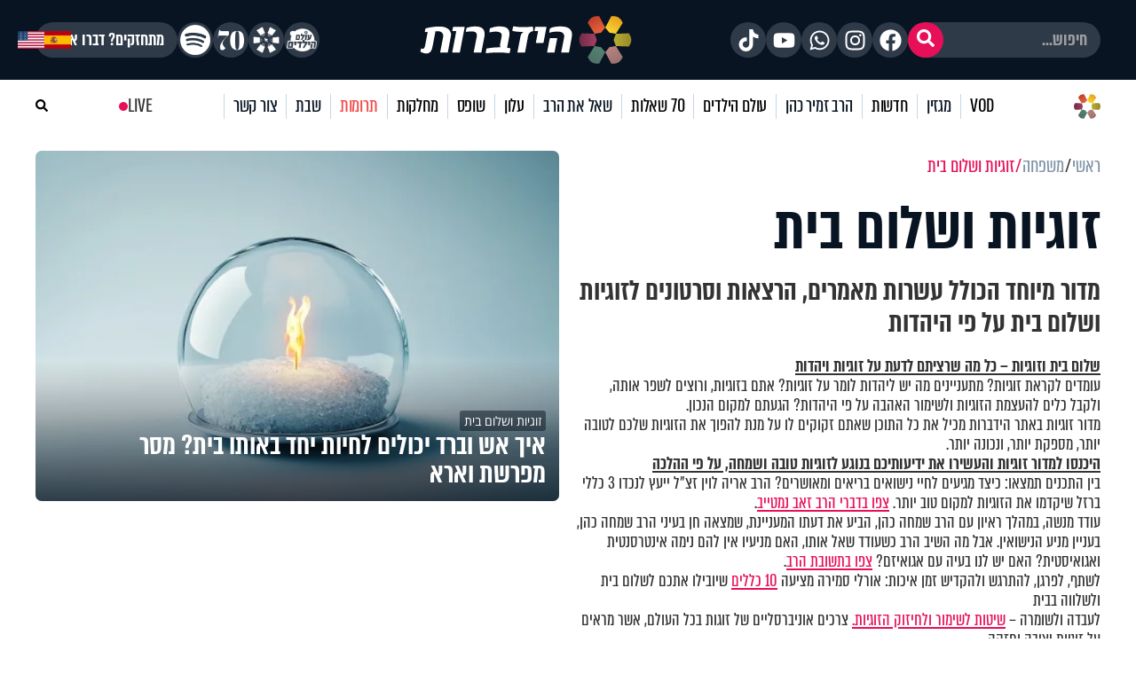

--- FILE ---
content_type: text/html; charset=UTF-8
request_url: https://www.hidabroot.org/%D7%96%D7%95%D7%92%D7%99%D7%95%D7%AA?page=9
body_size: 28730
content:
<!DOCTYPE html><html lang="he" dir="rtl"><head><meta http-equiv="X-UA-Compatible" content="IE=9" /><meta http-equiv="Content-Type" content="text/html; charset=utf-8" /><meta name="twitter:card" content="summary_large_image"><title>זוגיות לפי היהדות - עמוד 9 - הידברות</title><meta name="description" content="מחפשים מידע בנושא זוגיות? באתר הידברות תמצאו מדור זוגיות הכולל עצות ומאמרים על זוגיות בריאה ותקינה, חיי אהבה בנישואין, ביקורת בין בני זוג ועוד מבחר נושאים בזוגיות. לקריאה ומידע גלשו לאתר - עמוד 9" /><meta property="og:title" content="זוגיות לפי היהדות - עמוד 9"/><meta name="twitter:title" content="זוגיות לפי היהדות - עמוד 9"><meta property="og:description" content="מחפשים מידע בנושא זוגיות? באתר הידברות תמצאו מדור זוגיות הכולל עצות ומאמרים על זוגיות בריאה ותקינה, חיי אהבה בנישואין, ביקורת בין בני זוג ועוד מבחר נושאים בזוגיות. לקריאה ומידע גלשו לאתר - עמוד 9"/><meta name="twitter:description" content="מחפשים מידע בנושא זוגיות? באתר הידברות תמצאו מדור זוגיות הכולל עצות ומאמרים על זוגיות בריאה ותקינה, חיי אהבה בנישואין, ביקורת בין בני זוג ועוד מבחר נושאים בזוגיות. לקריאה ומידע גלשו לאתר - עמוד 9"><meta name="keywords" content="יהדות, פרשת השבוע, שאל את הרב, סרטים, שידור חי, חדשות היום, ברכות השחר, ברכת המזון, כניסת שבת, צאת שבת" /><base href="https://www.hidabroot.org/" ></base><link rel="stylesheet" href="https://www.hidabroot.org/themes/HDB/css/section.scss.css?ver=9601" type="text/css" /><link rel="stylesheet" href="https://www.hidabroot.org/themes/HDB/css/widgets.scss.css?ver=9601" type="text/css" /><link rel="canonical" href="https://www.hidabroot.org/זוגיות?page=9"><script defer="defer" src="/shorts/js/chunk-vendors.97907cfa.js"></script><script defer="defer" src="/shorts/js/app.2b75bb88.js"></script><link href="/shorts/css/chunk-vendors.bbe6ad7d.css" rel="stylesheet"><link href="/shorts/css/app.65c8f9af.css" rel="stylesheet"><!-- Mobile Tags --><meta name="HandheldFriendly" content="True"><meta name="MobileOptimized" content="320"><meta name="viewport" content="width=device-width, initial-scale=1.0, maximum-scale=1.0, minimum-scale=1.0, user-scalable=no, viewport-fit=cover,interactive-widget=resizes-content"><meta name="apple-mobile-web-app-status-bar-style" content="black" /><meta name="apple-mobile-web-app-capable" content="yes"><link rel="preload" href="/themes/HDB/fonts/almoni-tzar-demibold-aaa.woff2" as="font" type="font/woff2" crossorigin><link rel="preload" href="/themes/HDB/fonts/almoni-tzar-regular-aaa.woff2" as="font" type="font/woff2" crossorigin><meta name="ROBOTS" content="ALL" /><meta name="copyright" content="2003-2022, Wizzo CMS3.0" /><link rel="shortcut icon" href="themes/HDB/images/logo_icon.svg" /><script type="application/ld+json">{"@context":"https:\/\/schema.org","@type":"WebPage","@id":"https:\/\/www.hidabroot.org\/"}</script><!-- TikTok Pixel Code Start --><script>!function (w, d, t){w.TiktokAnalyticsObject=t;var ttq=w[t]=w[t]||[];ttq.methods=["page","track","identify","instances","debug","on","off","once","ready","alias","group","enableCookie","disableCookie","holdConsent","revokeConsent","grantConsent"],ttq.setAndDefer=function(t,e){t[e]=function(){t.push([e].concat(Array.prototype.slice.call(arguments,0)))}};for(var i=0;i<ttq.methods.length;i++)ttq.setAndDefer(ttq,ttq.methods[i]);ttq.instance=function(t){for(
var e=ttq._i[t]||[],n=0;n<ttq.methods.length;n++)ttq.setAndDefer(e,ttq.methods[n]);return e},ttq.load=function(e,n){var r="https://analytics.tiktok.com/i18n/pixel/events.js",o=n&&n.partner;ttq._i=ttq._i||{},ttq._i[e]=[],ttq._i[e]._u=r,ttq._t=ttq._t||{},ttq._t[e]=+new Date,ttq._o=ttq._o||{},ttq._o[e]=n||{};n=document.createElement("script")
;n.type="text/javascript",n.async=!0,n.src=r+"?sdkid="+e+"&lib="+t;e=document.getElementsByTagName("script")[0];e.parentNode.insertBefore(n,e)};
ttq.load('CUL7JGRC77UCJ3CPLDGG');
ttq.page();
}(window, document, 'ttq');</script><!-- TikTok Pixel Code End --><!-- Meta Pixel Code --><script>!function(f,b,e,v,n,t,s)
{if(f.fbq)return;n=f.fbq=function(){n.callMethod?
n.callMethod.apply(n,arguments):n.queue.push(arguments)};
if(!f._fbq)f._fbq=n;n.push=n;n.loaded=!0;n.version='2.0';
n.queue=[];t=b.createElement(e);t.async=!0;
t.src=v;s=b.getElementsByTagName(e)[0];
s.parentNode.insertBefore(t,s)}(window, document,'script',
'https://connect.facebook.net/en_US/fbevents.js');
fbq('init', '1063196472499261');
fbq('track', 'PageView');</script><noscript><img height="1" width="1" style="display:none"
src="https://www.facebook.com/tr?id=1063196472499261&ev=PageView&noscript=1"
/></noscript><!-- End Meta Pixel Code --><!-- Meta Pixel Code --><script>!function(f,b,e,v,n,t,s)
{if(f.fbq)return;n=f.fbq=function(){n.callMethod?
n.callMethod.apply(n,arguments):n.queue.push(arguments)};
if(!f._fbq)f._fbq=n;n.push=n;n.loaded=!0;n.version='2.0';
n.queue=[];t=b.createElement(e);t.async=!0;
t.src=v;s=b.getElementsByTagName(e)[0];
s.parentNode.insertBefore(t,s)}(window, document,'script',
'https://connect.facebook.net/en_US/fbevents.js');
fbq('init', '520369494358398');
fbq('track', 'PageView');</script><noscript><img height="1" width="1" style="display:none"
src="https://www.facebook.com/tr?id=520369494358398&ev=PageView&noscript=1"
/></noscript><!-- End Meta Pixel Code --><!-- Meta Pixel Code --><script>!function(f,b,e,v,n,t,s)
{if(f.fbq)return;n=f.fbq=function(){n.callMethod?
n.callMethod.apply(n,arguments):n.queue.push(arguments)};
if(!f._fbq)f._fbq=n;n.push=n;n.loaded=!0;n.version='2.0';
n.queue=[];t=b.createElement(e);t.async=!0;
t.src=v;s=b.getElementsByTagName(e)[0];
s.parentNode.insertBefore(t,s)}(window, document,'script',
'https://connect.facebook.net/en_US/fbevents.js');
fbq('init', '975556674771044');
fbq('track', 'PageView');</script><noscript><img height="1" width="1" style="display:none"
src="https://www.facebook.com/tr?id=975556674771044&ev=PageView&noscript=1"
/></noscript><!-- End Meta Pixel Code --><!-- Google tag (gtag.js) --><script async src="https://www.googletagmanager.com/gtag/js?id=G-74CVQ984EH"></script><script> window.dataLayer = window.dataLayer || [];
function gtag(){dataLayer.push(arguments);}
gtag('js', new Date());
gtag('config', 'G-74CVQ984EH');</script><meta name="facebook-domain-verification" content="pt5ptlt8ter62vre39o26wxht9sfs4" /></head><body class="rtl "><script type="text/javascript" src="https://www.hidabroot.org/minify/3.js?ver=9601"></script><script type="text/javascript" src="https://www.hidabroot.org/minify/1.js?ver=9601"></script><div id="page" class="magazine ">
<style> :root{--gap: 20px;--secTitleSize: 36px;--titleSize: 80px;--radius: 7px;--midFontSize: 25px;--color: #0de6af;--font: "almoni-tzar",Sans-serif}@media (max-width:600px){:root{--gap: 15px;--titleSize: 48px;--secTitleSize: 24px;--midFontSize: 25px}.mbl_no_margins{margin-left:-15px;margin-right:-15px;width:auto}}.right{float:right}.left{float:left}.gap_bottom{margin-bottom:var(--gap)}@font-face{font-family:"Open Sans Hebrew";font-display:swap;font-style:italic;font-weight:400;src:url(//fonts.gstatic.com/ea/opensanshebrew/v3/OpenSansHebrew-Italic.woff2) format("woff2")}@font-face{font-family:"Open Sans Hebrew";font-display:swap;font-style:normal;font-weight:400;src:url(//fonts.gstatic.com/ea/opensanshebrew/v3/OpenSansHebrew-Regular.woff2) format("woff2")}@font-face{font-family:"Open Sans Hebrew";font-display:swap;font-style:italic;font-weight:700;src:url(//fonts.gstatic.com/ea/opensanshebrew/v3/OpenSansHebrew-BoldItalic.woff2) format("woff2")}@font-face{font-family:"Open Sans Hebrew";font-display:swap;font-style:normal;font-weight:700;src:url(//fonts.gstatic.com/ea/opensanshebrew/v3/OpenSansHebrew-Bold.woff2) format("woff2")}@font-face{font-family:"almoni-tzar";font-weight:600;font-display:swap;font-style:normal;src:url("/themes/HDB/fonts/almoni-tzar-demibold-aaa.woff2") format("woff2")}@font-face{font-family:"almoni-tzar";font-weight:400;font-display:swap;font-style:normal;src:url("/themes/HDB/fonts/almoni-tzar-regular-aaa.woff2") format("woff2")}.centered{width:1200px;max-width:100%;margin:0 auto}.centered_mid{width:700px;max-width:100%;margin:0 auto}#page{position:relative}@media (max-width:600px){#page{width:100%;overflow:hidden}}body.rtl #page{direction:rtl;text-align:right}body.ltr #page{direction:ltr;text-align:left}html,body{height:100%;direction:rtl;padding:0px;margin:0px;background:#fff;text-align:right;color:#333;font-size:18px;scroll-behavior:smooth}a{color:#333;text-decoration:none;outline:none}html,body,input,textarea,select{font:14px "Open Sans Hebrew", sans-serif}*{box-sizing:border-box;padding:0px;margin:0px;font-family:"Open Sans Hebrew", sans-serif;-webkit-tap-highlight-color:transparent}body{overflow-y:scroll}body.rtl{direction:rtl;text-align:right}body.ltr{direction:ltr;text-align:left}img{border:none;vertical-align:middle}input[type=text],input[type=password],textarea,select{border:1px solid #acadb2;padding:3px;outline:none;font-size:13px;color:#616161}textarea{resize:none}*{margin:0;padding:0}input[type=text],input[type=password],textarea,select{width:150px}.DateSimple select{width:auto !important}input[type=checkbox]{width:auto !important}a{cursor:pointer}::-webkit-input-placeholder{color:#A1A1A1}:-moz-placeholder{color:#A1A1A1}::-moz-placeholder{color:#A1A1A1}:-ms-input-placeholder{color:#A1A1A1}.gray{filter:url("data:image/svg+xml;utf8,<svg xmlns='http://www.w3.org/2000/svg'><filter id='grayscale'><feColorMatrix type='matrix' values='0.3333 0.3333 0.3333 0 0 0.3333 0.3333 0.3333 0 0 0.3333 0.3333 0.3333 0 0 0 0 0 1 0'/></filter></svg>#grayscale");filter:gray;-webkit-filter:grayscale(100%)}.hr{clear:both;border-bottom:1px solid #CCC;height:1px;background:#E6E6E6;margin:20px 0px}input.error,.ms-parent.error{box-shadow:0px 0px 0px 1px #FF1D21}body.rtl .fr{float:right}body.ltr .fr{float:left}body.rtl .fl{float:left}body.ltr .fl{float:right}article,aside,figcaption,figure,footer,header,hgroup,main,nav,section{display:block}.title{font-size:20px;line-height:60px}.clr{clear:both}ul{margin:0px;list-style-type:none}*::-webkit-scrollbar{width:10px}*::-webkit-scrollbar-track{background:#ddd}*::-webkit-scrollbar-thumb{background:#666}body::-webkit-scrollbar{width:10px}body::-webkit-scrollbar-track{background:#666}body::-webkit-scrollbar-thumb{background:#ddd}a:hover{color:inherit;text-decoration:none}h1,h2,h3,h4,h5{margin:0px}.noselect{-webkit-touch-callout:none;-webkit-user-select:none;-khtml-user-select:none;-moz-user-select:none;-ms-user-select:none;user-select:none}a{cursor:pointer}.frmUL{display:flex;flex-direction:column;gap:var(--gap)}.frmUL li{position:relative}.frmUL li .caption{display:block;pointer-events:none;position:absolute;top:1px;bottom:1px;right:1px;border-radius:var(--radius);display:flex;align-items:center;padding-right:15px;background:#eee;width:80px;border-top-left-radius:0px;border-bottom-left-radius:0px;font-weight:bold;font-family:"almoni-tzar", Sans-serif;font-size:18px;line-height:1}.frmUL li .field input[type=text],.frmUL li .field input[type=password],.frmUL li .field input[type=email],.frmUL li .field input[type=number],.frmUL li .field textarea,.frmUL li .field select,.frmUL li .field .inpRadio{width:100%;border-radius:var(--radius);padding:0 15px;padding-right:156px;border:1px solid #acadb2}.frmUL li .field input[type=text]:focus,.frmUL li .field input[type=password]:focus,.frmUL li .field input[type=email]:focus,.frmUL li .field input[type=number]:focus,.frmUL li .field textarea:focus,.frmUL li .field select:focus,.frmUL li .field .inpRadio:focus{border-color:#000}.frmUL li .field input{height:40px}.frmUL li .field textarea{height:60px;padding-top:15px}.frmUL li .field select{height:40px;padding-right:0px;width:calc(100% - 90px)}.frmUL.wide .caption,.wide .frmUL .caption{width:25%}.frmUL.wide .field input,.frmUL.wide .field textarea,.frmUL.wide .field select,.wide .frmUL .field input,.wide .frmUL .field textarea,.wide .frmUL .field select{padding-right:calc(25% + var(--gap))}.frmUL.wide .field select,.wide .frmUL .field select{width:100%}.frmUL .inpRadio{padding-right:90px;display:block}.frmUL .inpRadio label{display:flex;gap:10px;align-items:center}.frm_lines .frmUL li .caption{position:static;padding-right:0px;background:none;width:auto}.bannerCls{margin-bottom:var(--gap)}.bannerCls:empty{display:none}.bannerCls.slide{transition:all 0.8s ease-in-out;max-height:0px;overflow:hidden;margin-bottom:0px}.bannerCls.slide.loaded{max-height:2000px;margin-bottom:var(--gap)}.bannerCls .close{position:absolute;left:0px;top:0px;background:#eee;width:20px;height:20px;display:flex;align-items:center;justify-content:center}.bannerCls .close svg{width:60%}.bannerCls .bnr_toggle_mute{position:absolute;right:5px;top:5px;z-index:9999;border:none;background-color:transparent}@media (max-width:600px){.bannerCls .bnr_toggle_mute{background-color:#fff;padding:5px;border-radius:100%}}.bannerCls .bnr_toggle_mute.unmuted .fa-volume-up{display:none}.bannerCls .bnr_toggle_mute:not(.unmuted) .fa-volume-mute{display:none}.bannerCls .close_desktop{position:absolute;top:0;left:0;transform:translateY(-115%);cursor:pointer;font-weight:bold;font-size:1.2rem}.bannerCls a{display:inline-block;width:100%;height:100%}.bannerCls a iframe{pointer-events:none}@media (min-width:600px){.bannerCls img,.bannerCls video{border-radius:var(--radius)}}.article_pic{position:relative;overflow:hidden;display:block}.article_pic span{background-size:cover;display:block;padding-bottom:67%;transition:all 0.4s ease 0s !important}.article_pic:not(.no_shadow)::after{content:"";display:block;background-image:linear-gradient(rgba(8, 20, 33, 0) 60%, rgba(8, 20, 33, 0.76) 100%);position:absolute;left:0px;bottom:0px;top:0px;right:0px;-moz-transition:all 0.4s ease 0s;-o-transition:all 0.4s ease 0s;-webkit-transition:all 0.4s ease 0s;transition:all 0.4s ease 0s}.article_pic.square span{height:100%;padding-bottom:0}.article_pic .play,.article_pic.play::before{content:"";display:block;width:26px;height:26px;background-color:#fff;-webkit-mask-image:url(/themes/HDB/images/play.svg);mask-image:url(/themes/HDB/images/play.svg);mask-size:contain;-webkit-mask-size:contain;position:absolute;left:8px;bottom:8px;z-index:2}.label_tabs.pink a{color:#e70f57}.label_tabs{display:flex;flex-wrap:wrap;gap:10px;height:auto;align-items:center}@media (max-width:600px){.label_tabs{justify-content:center}}.label_tabs.center{justify-content:center}.label_tabs a{transform:skew(8deg);font-family:"Almoni Tzar", Sans-serif;font-size:24px;font-weight:400;color:#8395a7;font-family:var(--font);line-height:24px;display:inline-block;padding:0 4px;border-radius:3px;-moz-transition:all 0.3s ease 0s;-o-transition:all 0.3s ease 0s;-webkit-transition:all 0.3s ease 0s;transition:all 0.3s ease 0s}.label_tabs a:hover,.label_tabs a.active{background:#e70f57 !important;color:#fff !important}.label_tabs.gray_bg a{background:#8395a7;color:#fff}.article_block{margin-bottom:var(--gap);width:100%;display:block;position:relative;overflow:hidden}.article_block .content{position:absolute;bottom:0px;left:0px;right:0px;bottom:0px;color:#fff;padding:15px;-moz-transition:all 0.4s ease 0s;-o-transition:all 0.4s ease 0s;-webkit-transition:all 0.4s ease 0s;transition:all 0.4s ease 0s;padding-left:40px}@media (min-width:600px){.article_block .content{pointer-events:none}}.article_block .content h3{color:#fff;font-family:var(--font);font-size:36px;font-weight:bold;line-height:0.9;display:block}@media (max-width:600px){.article_block .content h3{font-size:23px;font-weight:600;display:-webkit-box;-webkit-line-clamp:3;-webkit-box-orient:vertical;overflow:hidden}}.article_block:hover .article_pic::after{box-shadow:inset 0px -20px 150px 0px rgba(0, 0, 0, 0.5)}.article_block:not(.no_text_transition):hover .content{transform:scale(0.96) translateY(-10px)}.article_block.mid h3{font-size:var(--midFontSize)}@media (max-width:600px){.mbl_section{padding:0 10px}.mbl_section .head{margin:0 -10px;position:relative}.mbl_section .more_sec_btn{position:absolute;left:13px;top:13px;font-size:18px;border-width:1px;transform:skew(8deg);font-family:var(--font);font-weight:bold;line-height:0.9em;letter-spacing:0.5px;color:#fff;border-style:solid;border-radius:2px;padding:4px 5px 4px 5px}.mbl_section:not(.mbl_section_no_main) article:first-child,.mbl_section .mbl_big_article{margin:0 -10px;width:auto !important;margin-bottom:var(--gap);display:flex;position:relative;overflow:hidden;flex-direction:column;border-bottom:1px solid #C8D6E5}.mbl_section:not(.mbl_section_no_main) article:first-child .content,.mbl_section .mbl_big_article .content{position:static;color:#333;padding:10px}.mbl_section:not(.mbl_section_no_main) article:first-child .content h3,.mbl_section .mbl_big_article .content h3{color:#333;font-family:var(--font);font-size:36px;font-weight:bold;line-height:0.9;display:block;font-weight:600}.mbl_section:not(.mbl_section_no_main) article:first-child:hover .article_pic::after,.mbl_section .mbl_big_article:hover .article_pic::after{box-shadow:inset 0px -20px 150px 0px rgba(0, 0, 0, 0.5)}.mbl_section:not(.mbl_section_no_main) article:first-child:not(.no_text_transition):hover .content,.mbl_section .mbl_big_article:not(.no_text_transition):hover .content{transform:scale(0.96) translateY(-10px)}.mbl_section article:not(:first-child):not(.mbl_big_article),.mbl_section.mbl_section_no_main article{display:flex;align-items:center;gap:var(--gap);margin-bottom:10px;border-bottom:1px solid #C8D6E5;padding-bottom:10px}.mbl_section article:not(:first-child):not(.mbl_big_article) .article_pic,.mbl_section.mbl_section_no_main article .article_pic{order:2}.mbl_section article:not(:first-child):not(.mbl_big_article) .content,.mbl_section.mbl_section_no_main article .content{flex-basis:70%;position:static;order:1;padding:0px}.mbl_section article:not(:first-child):not(.mbl_big_article) .content h3,.mbl_section.mbl_section_no_main article .content h3{color:#333;line-height:1}.mbl_section article:not(:first-child):not(.mbl_big_article) .tag_lbl.mbl_clear,.mbl_section.mbl_section_no_main article .tag_lbl.mbl_clear{background:none;color:#8395A7;padding:0px}.mbl_section article:not(:first-child):not(.mbl_big_article):last-child,.mbl_section.mbl_section_no_main article:last-child{border-bottom:none;padding-bottom:0px}}@media (max-width:600px) and (min-width:600px){.mbl_section article:not(:first-child):not(.mbl_big_article) .article_pic,.mbl_section.mbl_section_no_main article .article_pic{flex-basis:30%}}@media (max-width:600px) and (max-width:600px){.mbl_section article:not(:first-child):not(.mbl_big_article) .article_pic,.mbl_section.mbl_section_no_main article .article_pic{flex-basis:40%}}.tag_lbl{display:inline-block;border-radius:3px;background:rgba(8, 20, 33, 0.5);padding:2px 5px;font-size:14px;color:#fff;font-weight:500}.widget_title{display:flex;flex-wrap:wrap;justify-content:space-between;margin-bottom:10px;align-items:center}.widget_title .title{font-size:35px;line-height:1;font-family:var(--font)}.widget_title .svg_icon{height:35px;width:35px;display:inline-block;vertical-align:middle;margin-left:5px}#hdb_shorts_section .sociLine{display:none}#feed_page #hdb_shorts_section .sociLine{display:initial}.terms-wrapper{display:flex;align-items:center;justify-content:center;gap:5px}.terms-wrapper input{padding-left:10px}.terms-wrapper .terms-label{font-size:18px !important;font-family:var(--font) !important}.terms-wrapper .terms-label>*{font-size:18px !important;font-family:var(--font) !important}
#page.vod .hide_in_vod{display:none !important}#page:not(.vod) .show_in_vod{display:none !important}@media (min-width:600px){.show_in_mobile{display:none !important}#content{padding-top:var(--gap)}}@media (max-width:600px){.show_in_desktop{display:none !important}.hide_in_mobile{display:none !important}.mbl_margins{margin-left:var(--gap);margin-right:var(--gap)}}.ico_cir{display:block;width:40px;height:40px;border-radius:100%;background:#2f3a49;display:flex;align-items:center;justify-content:center;-moz-transition:all 0.3s ease 0s;-o-transition:all 0.3s ease 0s;-webkit-transition:all 0.3s ease 0s;transition:all 0.3s ease 0s}.ico_cir:not(:hover){background:#2f3a49 !important}.ico_cir i,.ico_cir svg{width:25px;height:25px}.ico_cir i,.ico_cir i *,.ico_cir svg,.ico_cir svg *{color:#fff;font-size:20px;fill:#fff}.ico_cir2{display:block;width:40px;height:40px;border-radius:100%;display:flex;align-items:center;justify-content:center;-moz-transition:all 0.3s ease 0s;-o-transition:all 0.3s ease 0s;-webkit-transition:all 0.3s ease 0s;transition:all 0.3s ease 0s}.ico_cir2 i,.ico_cir2 svg,.ico_cir2 img{width:25px;height:25px}.ico_cir3{display:block;border-radius:100%;display:flex;align-items:center;justify-content:center;-moz-transition:all 0.3s ease 0s;-o-transition:all 0.3s ease 0s;-webkit-transition:all 0.3s ease 0s;transition:all 0.3s ease 0s}.ico_cir3 i,.ico_cir3 svg,.ico_cir3 img{width:30px;height:30px}.ico_cir3 i,.ico_cir3 i *,.ico_cir3 svg,.ico_cir3 svg *,.ico_cir3 img,.ico_cir3 img *{color:#fff;font-size:20px;fill:#fff}@media (min-width:600px){header{position:relative;z-index:99}header #top_header{background:#081421}header #top_header .centered{display:flex;justify-content:space-between;align-items:center;min-height:90px}header #top_header #logo{display:block;background:url(/themes/HDB/images/logo.svg) center center no-repeat;background-size:contain;width:256px;height:72px;position:relative}header #top_header .right_side{display:flex;gap:6px}header #top_header .left_side{display:flex;gap:5px;align-items:center}header #top_header .left_side .ico{width:40px;height:40px;background:#2f3a49;border-radius:100%;display:flex;align-items:center;justify-content:center}header #top_header .left_side .ico img{width:84%;height:84%;object-fit:contain}header #top_header .left_side .btn{display:inline-block;padding:0 15px;height:40px;border-radius:40px;background:#2f3a49;color:#fff;border:none;line-height:40px;font-size:22px;font-family:var(--font);font-weight:bold}header #top_header .left_side .flags{position:absolute;left:20px;display:flex;gap:5px;align-items:center}header #top_header .left_side .flags .spanish_flag{background-image:url(/themes/HDB/images/Flag-Spain.jpg);background-position:center;background-repeat:no-repeat;background-size:contain;height:20px;width:30px}header #top_header .left_side .flags .usa_flag{background-image:url(/themes/HDB/images/usa-flag.png);background-position:center;background-repeat:no-repeat;background-size:cover;height:20px;width:30px}header #top_header #search{height:40px;position:relative}header #top_header #search input{height:100%;background:#2f3a49;color:rgba(255, 255, 255, 0.53);border-radius:40px;border:none;padding-right:15px;font-family:var(--font);font-weight:bold;font-size:22px;outline:none}header #top_header #search button{background:#e70f57;border-radius:100%;width:40px;height:40px;border:none;position:absolute;left:0px;top:0px;color:#fff}header #top_header #search button svg,header #top_header #search button i{width:20px;height:20px}header #top_header #search button svg,header #top_header #search button svg *,header #top_header #search button i,header #top_header #search button i *{color:#fff;font-size:20px;fill:#fff}header #top_header #search button:hover{background:#fff;color:#e70f57}header #top_header #search button:hover svg,header #top_header #search button:hover svg *,header #top_header #search button:hover i,header #top_header #search button:hover i *{color:#e70f57;fill:#e70f57}#header_menu{background:#fff;position:-webkit-sticky;position:sticky;top:0px;z-index:999}#header_menu .centered{display:flex;justify-content:space-between;align-items:center;min-height:60px}#header_menu #logo_icon{display:block;background:url(/themes/HDB/images/logo_icon.svg) center center no-repeat;background-size:contain;width:30px;height:30px}#header_menu ul.menu_ul{display:flex;align-items:center}#header_menu ul.menu_ul>li{position:relative}#header_menu ul.menu_ul>li>a{display:block;font-family:var(--font);font-size:24px;line-height:1.18em;letter-spacing:-0.2px;color:#081421;border-style:solid;border-width:0px 0px 0px 1px;border-color:#c8d6e5;padding:0px 10px;transition:all 0.3s ease}#header_menu ul.menu_ul>li>ul{display:flex;flex-direction:column;visibility:hidden;opacity:0;box-shadow:0px 5px 5px rgba(0, 0, 0, 0.2);gap:15px;justify-content:center;position:absolute;right:0px;top:60px;background:#fff;border-top:1px solid #eee;padding:10px;transition:all 0.3s ease;transform:translateY(10px)}#header_menu ul.menu_ul>li>ul>li>a{white-space:nowrap;display:block;font-family:var(--font);font-size:20px;line-height:1;letter-spacing:-0.2px;color:rgba(0, 0, 0, 0.7);order-style:solid;transition:all 0.3s ease}#header_menu ul.menu_ul>li>ul>li>a:hover{color:#e70f57}#header_menu ul.menu_ul>li:hover>a{color:#fff;background-color:#e70f57;line-height:60px}#header_menu ul.menu_ul>li:hover>ul{visibility:visible;opacity:1;transform:translateY(0px)}}@media (min-width:600px) and (max-width:1310px){header #top_header .left_side .flags .spanish_flag{position:initial}}@media (min-width:600px) and (max-width:1310px){header #top_header .left_side .flags .usa_flag{position:initial}}#header_menu .menu_ul li[data-id="895"]{display:flex;align-items:center}#header_menu .menu_ul li[data-id="895"]>a{padding-right:28px}.live{display:flex;justify-content:center;align-items:center;gap:5px;font-family:var(--font);line-height:1.18em;letter-spacing:-0.2px}@media (min-width:600px){.live{font-size:24px}}@media (max-width:600px){.live{font-size:18px;display:flex;align-items:center;justify-content:center}@keyframes blinker{50%{box-shadow:0 0 2px 2px transparent}}.live .btn_search_live_con{display:flex;gap:var(--gap)}.live .btn_search_live_con .live_con p{font-size:18px;line-height:16px;padding:2px 6px;border-radius:0;text-transform:uppercase;box-shadow:0 0 2px 2px #FF1D52;animation:blinker 1.8s linear infinite}}@media (max-width:600px){#page{padding-top:50px}#header_desktop{display:none}header{height:50px;-moz-transition:all 0.3s ease 0s;-o-transition:all 0.3s ease 0s;-webkit-transition:all 0.3s ease 0s;transition:all 0.3s ease 0s;position:fixed;top:0px;left:0px;right:0px;z-index:999;background:#000}.fix header{box-shadow:rgba(0, 0, 0, 0.1) 0px 20px 40px 0px}header #header_mobile{display:flex;align-items:center;justify-content:center;height:100%;box-shadow:0 4px 45px 0 rgba(46, 104, 208, 0.1)}@keyframes blinker{50%{box-shadow:0 0 2px 2px transparent}}header #header_mobile .btn_search_live_con{position:absolute;left:15px;display:flex;gap:var(--gap)}header #header_mobile .btn_search_live_con .btn_search{font-size:17px;color:#fff}header #header_mobile .btn_search_live_con .live_con p{color:#fff;font-size:18px;line-height:16px;padding:2px 6px;border-radius:0;text-transform:uppercase;box-shadow:0 0 2px 2px #FF1D52;animation:blinker 1.8s linear infinite;font-family:var(--font)}header #header_mobile .logo{background:url("/themes/HDB/images/logo.svg") center center no-repeat;background-size:contain;height:90%;width:160px;position:absolute;left:0;right:0;margin:0 auto}header #header_mobile #menu_bar{position:absolute;right:15px}.cat_link{display:block;background:none;font-size:15px;text-align:center;margin-bottom:10px;padding-top:0px}#menu_btn{display:block;width:50px;height:50px;position:fixed;right:0px;top:0px;display:flex;z-index:999999;justify-content:center;align-content:center;flex-wrap:wrap;padding-top:12px}#nav-icon3{width:26px;height:30px;position:relative;-webkit-transform:rotate(0deg);-moz-transform:rotate(0deg);-o-transform:rotate(0deg);transform:rotate(0deg);-webkit-transition:0.5s ease-in-out;-moz-transition:0.5s ease-in-out;-o-transition:0.5s ease-in-out;transition:0.5s ease-in-out;cursor:pointer}#nav-icon3 span{display:block;position:absolute;height:3px;width:100%;background:#fff;border-radius:9px;opacity:1;left:0;-webkit-transform:rotate(0deg);-moz-transform:rotate(0deg);-o-transform:rotate(0deg);transform:rotate(0deg);-webkit-transition:0.25s ease-in-out;-moz-transition:0.25s ease-in-out;-o-transition:0.25s ease-in-out;transition:0.25s ease-in-out}#nav-icon3 span:nth-child(1){top:0px}#nav-icon3 span:nth-child(2),#nav-icon3 span:nth-child(3){top:6px}#nav-icon3 span:nth-child(4){top:12px}.menu_opened #nav-icon3 span{background:#000}.menu_opened #nav-icon3 span:nth-child(1){top:18px;width:0%;left:50%}.menu_opened #nav-icon3 span:nth-child(2){-webkit-transform:rotate(45deg);-moz-transform:rotate(45deg);-o-transform:rotate(45deg);transform:rotate(45deg)}.menu_opened #nav-icon3 span:nth-child(3){-webkit-transform:rotate(-45deg);-moz-transform:rotate(-45deg);-o-transform:rotate(-45deg);transform:rotate(-45deg)}.menu_opened #nav-icon3 span:nth-child(4){top:18px;width:0%;left:50%}#mobile_menu{padding-top:35px;transition:right 0.3s ease 0s;position:fixed;height:100vh;right:-100vw;top:0px;bottom:0px;background:#fff;overflow:hidden;overflow-y:scroll;z-index:99999;width:75%;display:block}#mobile_menu .menu_header{display:flex;justify-content:space-between;align-items:center;margin-bottom:25px;padding:0 15px}#mobile_menu .menu_header .usa_flag{background-image:url(/themes/HDB/images/usa-flag.png);background-position:center;background-repeat:no-repeat;background-size:cover;height:20px;width:30px}#mobile_menu .menu_header #logo{display:block;height:50px;width:50px;background:center center no-repeat;background-size:contain;background-image:url(/themes/HDB/images/logo_icon.svg)}#mobile_menu ul.menu{width:80%;margin:0 auto}#mobile_menu ul.menu li{font-size:18px;border-bottom:1px solid #d3d7db;padding:12px 0 !important}#mobile_menu .sharing_list{text-align:center;margin-bottom:5px;display:flex;gap:5px;margin:0 auto;width:80%;justify-content:space-between}#mobile_menu .sharing_list li a{background-repeat:no-repeat;background-size:cover;height:25px;width:25px;display:inline-block}#mobile_menu .sharing_list li#android_white a{background-image:url(/themes/HDB/images/mobile_menu/icon_android_color.svg)}#mobile_menu .sharing_list li#itunes_white a{background-image:url(/themes/HDB/images/mobile_menu/icon_apple_black.svg)}#mobile_menu .sharing_list li svg{font-size:12px}.menu_opened #mobile_menu{right:0vw;box-shadow:0 0 5px}#content,header{transition:opacity 0.3s ease 0s}.menu_opened header{opacity:1}.menu_opened #content::after{z-index:9;position:fixed;inset:0;background:rgba(0, 0, 0, 0.2);content:""}}
</style><header><div id="header_mobile" class="show_in_mobile"><a class="logo" href="/"></a><div class="btn_search_live_con" style="justify-content:center;align-items: center;gap: 15px;"><div style="display: flex;justify-content:center;align-items:center;gap:15px"><a class="ico_cir3" class="" target="_blank" href="https://www.tiktok.com/@hidabroot.org"><i class="fab fa-tiktok"></i></a><a class="ico_cir3" target="_blank" href="https://www.instagram.com/hidabroottv/"><i class="fab fa-instagram"></i></a></div><a class="btn_search" onClick="open_search_win()" ><svg style="width: 1em; height: 1em; " xmlns="http://www.w3.org/2000/svg" viewBox="0 0 512 512"><path style="fill:#fff;" d="M505 442.7L405.3 343c-4.5-4.5-10.6-7-17-7H372c27.6-35.3 44-79.7 44-128C416 93.1 322.9 0 208 0S0 93.1 0 208s93.1 208 208 208c48.3 0 92.7-16.4 128-44v16.3c0 6.4 2.5 12.5 7 17l99.7 99.7c9.4 9.4 24.6 9.4 33.9 0l28.3-28.3c9.4-9.4 9.4-24.6 .1-34zM208 336c-70.7 0-128-57.2-128-128 0-70.7 57.2-128 128-128 70.7 0 128 57.2 128 128 0 70.7-57.2 128-128 128z"/></svg></a></div></div><div id="header_desktop" class="hide_in_vod"><div id="top_header"><div class="centered"><div class="right_side"><form><div id="search"><input placeholder="חיפוש..." type="search" value="" onFocus="open_search_win()"><button type="submit" title="חיפוש" aria-label="חיפוש"><svg xmlns="http://www.w3.org/2000/svg" viewBox="0 0 512 512"><path d="M505 442.7L405.3 343c-4.5-4.5-10.6-7-17-7H372c27.6-35.3 44-79.7 44-128C416 93.1 322.9 0 208 0S0 93.1 0 208s93.1 208 208 208c48.3 0 92.7-16.4 128-44v16.3c0 6.4 2.5 12.5 7 17l99.7 99.7c9.4 9.4 24.6 9.4 33.9 0l28.3-28.3c9.4-9.4 9.4-24.6.1-34zM208 336c-70.7 0-128-57.2-128-128 0-70.7 57.2-128 128-128 70.7 0 128 57.2 128 128 0 70.7-57.2 128-128 128z"/></svg></button></div></form><a class="ico_cir bg_facebook" target="_blank" href="http://www.facebook.com/Hidabroot"><svg xmlns="http://www.w3.org/2000/svg" viewBox="0 0 512 512"><path d="M504 256C504 119 393 8 256 8S8 119 8 256c0 123.78 90.69 226.38 209.25 245V327.69h-63V256h63v-54.64c0-62.15 37-96.48 93.67-96.48 27.14 0 55.52 4.84 55.52 4.84v61h-31.28c-30.8 0-40.41 19.12-40.41 38.73V256h68.78l-11 71.69h-57.78V501C413.31 482.38 504 379.78 504 256z"/></svg></a><a class="ico_cir bg_instagram" target="_blank" href="https://www.instagram.com/hidabroottv/"><svg xmlns="http://www.w3.org/2000/svg" viewBox="0 0 448 512"><path d="M224.1 141c-63.6 0-114.9 51.3-114.9 114.9s51.3 114.9 114.9 114.9S339 319.5 339 255.9 287.7 141 224.1 141zm0 189.6c-41.1 0-74.7-33.5-74.7-74.7s33.5-74.7 74.7-74.7 74.7 33.5 74.7 74.7-33.6 74.7-74.7 74.7zm146.4-194.3c0 14.9-12 26.8-26.8 26.8-14.9 0-26.8-12-26.8-26.8s12-26.8 26.8-26.8 26.8 12 26.8 26.8zm76.1 27.2c-1.7-35.9-9.9-67.7-36.2-93.9-26.2-26.2-58-34.4-93.9-36.2-37-2.1-147.9-2.1-184.9 0-35.8 1.7-67.6 9.9-93.9 36.1s-34.4 58-36.2 93.9c-2.1 37-2.1 147.9 0 184.9 1.7 35.9 9.9 67.7 36.2 93.9s58 34.4 93.9 36.2c37 2.1 147.9 2.1 184.9 0 35.9-1.7 67.7-9.9 93.9-36.2 26.2-26.2 34.4-58 36.2-93.9 2.1-37 2.1-147.8 0-184.8zM398.8 388c-7.8 19.6-22.9 34.7-42.6 42.6-29.5 11.7-99.5 9-132.1 9s-102.7 2.6-132.1-9c-19.6-7.8-34.7-22.9-42.6-42.6-11.7-29.5-9-99.5-9-132.1s-2.6-102.7 9-132.1c7.8-19.6 22.9-34.7 42.6-42.6 29.5-11.7 99.5-9 132.1-9s102.7-2.6 132.1 9c19.6 7.8 34.7 22.9 42.6 42.6 11.7 29.5 9 99.5 9 132.1s2.7 102.7-9 132.1z"/></svg></a><a class="ico_cir bg_whatsapp" target="_blank" href=" https://www.whatsapp.com/channel/0029VabbBCQ96H4UyEXQNq1u"><svg xmlns="http://www.w3.org/2000/svg" viewBox="0 0 448 512"><path d="M380.9 97.1C339 55.1 283.2 32 223.9 32c-122.4 0-222 99.6-222 222 0 39.1 10.2 77.3 29.6 111L0 480l117.7-30.9c32.4 17.7 68.9 27 106.1 27h.1c122.3 0 224.1-99.6 224.1-222 0-59.3-25.2-115-67.1-157zm-157 341.6c-33.2 0-65.7-8.9-94-25.7l-6.7-4-69.8 18.3L72 359.2l-4.4-7c-18.5-29.4-28.2-63.3-28.2-98.2 0-101.7 82.8-184.5 184.6-184.5 49.3 0 95.6 19.2 130.4 54.1 34.8 34.9 56.2 81.2 56.1 130.5 0 101.8-84.9 184.6-186.6 184.6zm101.2-138.2c-5.5-2.8-32.8-16.2-37.9-18-5.1-1.9-8.8-2.8-12.5 2.8-3.7 5.6-14.3 18-17.6 21.8-3.2 3.7-6.5 4.2-12 1.4-32.6-16.3-54-29.1-75.5-66-5.7-9.8 5.7-9.1 16.3-30.3 1.8-3.7.9-6.9-.5-9.7-1.4-2.8-12.5-30.1-17.1-41.2-4.5-10.8-9.1-9.3-12.5-9.5-3.2-.2-6.9-.2-10.6-.2-3.7 0-9.7 1.4-14.8 6.9-5.1 5.6-19.4 19-19.4 46.3 0 27.3 19.9 53.7 22.6 57.4 2.8 3.7 39.1 59.7 94.8 83.8 35.2 15.2 49 16.5 66.6 13.9 10.7-1.6 32.8-13.4 37.4-26.4 4.6-13 4.6-24.1 3.2-26.4-1.3-2.5-5-3.9-10.5-6.6z"/></svg></a><a class="ico_cir bg_youtube" target="_blank" href="https://www.youtube.com/@TVhidabroot"><svg xmlns="http://www.w3.org/2000/svg" viewBox="0 0 576 512"><path d="M549.655 124.083c-6.281-23.65-24.787-42.276-48.284-48.597C458.781 64 288 64 288 64S117.22 64 74.629 75.486c-23.497 6.322-42.003 24.947-48.284 48.597-11.412 42.867-11.412 132.305-11.412 132.305s0 89.438 11.412 132.305c6.281 23.65 24.787 41.5 48.284 47.821C117.22 448 288 448 288 448s170.78 0 213.371-11.486c23.497-6.321 42.003-24.171 48.284-47.821 11.412-42.867 11.412-132.305 11.412-132.305s0-89.438-11.412-132.305zm-317.51 213.508V175.185l142.739 81.205-142.739 81.201z"/></svg></a><!-- tiktok --><a class="ico_cir bg_tiktok" target="_blank" href="https://www.tiktok.com/@hidabroot.org"><svg xmlns="http://www.w3.org/2000/svg" viewBox="0 0 448 512"><path d="M448 209.9a210.1 210.1 0 0 1 -122.8-39.3V349.4A162.6 162.6 0 1 1 185 188.3V278.2a74.6 74.6 0 1 0 52.2 71.2V0l88 0a121.2 121.2 0 0 0 1.9 22.2h0A122.2 122.2 0 0 0 381 102.4a121.4 121.4 0 0 0 67 20.1z"/></svg></a></div><div><a id="logo" href="/" title="הידברות"></a></div><div class="left_side"><a class="ico" href="https://kids.hidabroot.org/" target="_blank" title="עולם הילדים"><img src="https://storage.hidabroot.org/Graphics/buttons/299430.png" alt="עולם הילדים"></a><a class="ico" href="https://www.shops.hidabroot.org/" target="_blank" title="שופס"><img src="https://storage.hidabroot.org/Graphics/buttons/299057.png" alt="שופס"></a><a class="ico" href="https://70q.co.il" target="_blank" title="70 שאלות"><img src="https://storage.hidabroot.org/Graphics/buttons/299060.png" alt="70 שאלות"></a><a class="ico" href="https://open.spotify.com/show/2peTNJAAxnkSoGgOip8Oki" target="_blank" title="ספוטיפיי"><img src="https://storage.hidabroot.org/media/buttons/334860.png" alt="ספוטיפיי"></a><a class="btn" href="https://landing.hidabroot.org/yesh-im-mi-lidber_30519/" target="_blank">מתחזקים? דברו איתנו</a><div class="flags"><a href="https://tutorah.tv" target="_blank" class="spanish_flag"></a><a href="https://www.hidabroot.com/" target="_blank" class="usa_flag"></a></div></div></div></div></div><div id="vod_header" class="show_in_vod hide_in_mobile"><a id="logo_icon" href="/"></a><div><ul><li><a href="https://www.hidabroot.org/vod" target="_blank" >VOD</a></li><li><a href="https://www.hidabroot.org/magazine/section/56936" >מגזין</a></li><li><a href="חדשות-היום" >חדשות</a></li><li><a href="https://www.hidabroot.org/vod/lecturer/10" >הרב זמיר כהן</a></li><li><a href="https://kids.hidabroot.org/" target="_blank" >עולם הילדים</a></li><li><a href="https://70q.co.il/" target="_blank" >70 שאלות</a></li><li><a href="https://www.hidabroot.org/faq" >שאל את הרב</a></li><li><a href="עלון-הידברות" >עלון</a></li><li><a href="https://shops.hidabroot.org/" target="_blank" >שופס</a></li><li><a href="https://hidabroot.vp4.me/makshivim" target="_blank" >מחלקות</a></li><li><a href="https://donate.hidabroot.org" target="_blank" >תרומות</a></li><li><a href="https://www.hidabroot.org/shabbat" >שבת</a></li><li><a href="contact" >צור קשר</a></li></ul></div><div style="display: flex; gap:10px; align-items: center;"><a class="btn" href="/subtitled_videos">סרטים עם כתוביות</a><a class="" onClick="open_search_win()"><i style="color: #fff;" class="fas fa-search"></i></a></div></div></header><div id="header_menu" class="show_in_desktop hide_in_vod"><div class="centered"><a id="logo_icon" href="/"></a><div><ul class="menu_ul" id="menu_ul_wrapper"><li data-id="746"><a href="https://www.hidabroot.org/vod" target="_blank" style="color:#000;">VOD</a><ul><li><a href="vod" style="color:#000;">ערוץ הידברות VOD - ראשי</a></li><li><a href="https://www.hidabroot.org/magazine/category/17" style="color:#000;">שיעורי הרב זמיר כהן בת"א</a></li><li><a href="https://www.hidabroot.org/vod?lecturer=&categories%5B%5D=45000&program=" style="color:#000;">הלכות</a></li><li><a href="https://www.hidabroot.org/magazine/category/56692" style="color:#000;">קצרים</a></li><li><a href="https://www.hidabroot.org/vod?lecturer=&categories%5B%5D=45011&program=" style="color:#000;">שבת</a></li><li><a href="https://www.hidabroot.org/%D7%94%D7%93%D7%A3-%D7%94%D7%99%D7%95%D7%9E%D7%99" style="color:#000;">הדף היומי</a></li><li><a href="https://www.hidabroot.org/vod?lecturer=&categories%5B%5D=5472&program=" style="color:#000;">אמונה וביטחון</a></li><li><a href="https://www.hidabroot.org/vod?lecturer=&program=&categories[]=5567" style="color:#000;">בין אדם לחברו</a></li><li><a href="https://www.hidabroot.org/vod?lecturer=&categories%5B%5D=54048&program=" style="color:#000;">הרצאות למתחילים</a></li><li><a href="https://www.hidabroot.org/vod?lecturer=&categories%5B%5D=5464&program=" style="color:#000;">תורה ומדע</a></li><li><a href="https://www.hidabroot.org/vod?lecturer=&categories%5B%5D=5520&program=" style="color:#000;">לימוד תנ"ך</a></li><li><a href="https://www.hidabroot.org/vod?lecturer=&categories%5B%5D=5535&program=" style="color:#000;">לימוד גמרא</a></li><li><a href="https://www.hidabroot.org/vod?lecturer=&categories%5B%5D=5562&program=" style="color:#000;">טעמי המצוות</a></li><li><a href="https://www.hidabroot.org/vod?lecturer=&categories%5B%5D=5505&program=" style="color:#000;">קבלה ורוחניות</a></li></ul></li><li data-id="1"><a href="https://www.hidabroot.org/magazine/section/56936" >מגזין</a><ul><li><a href="https://www.hidabroot.org/magazine/archive" >חדש באתר</a></li><li><a href="יהדות" >יהדות</a></li><li><a href="חדשות-היום" >חדשות היום</a></li><li><a href="magazine/section/3752" >דעות וטורים</a></li><li><a href="https://www.hidabroot.org/magazine/category/12" >מגזין</a></li><li><a href="https://www.hidabroot.org/magazine/category/56898" >וידיאו מגזין</a></li><li><a href="נשים" >נשים</a></li><li><a href="רוחניות" >רוחניות</a></li><li><a href="בריאות-ונפש" >בריאות ונפש</a></li><li><a href="לומדים-תורה" >לומדים תורה</a></li><li><a href="תורה-ומדע" >תורה ומדע</a></li><li><a href="משפחה" >משפחה</a></li><li><a href="תרבות" >תרבות</a></li><li><a href="magazine/section/47842" >רץ ברשת</a></li><li><a href="סידור-תפילה" >סידור</a></li><li><a href="https://www.hidabroot.org/%D7%A4%D7%A8%D7%A9%D7%AA-%D7%94%D7%A9%D7%91%D7%95%D7%A2" >פרשת השבוע</a></li><li><a href="https://www.hidabroot.org/shabbat" >כניסת שבת</a></li></ul></li><li data-id="829"><a href="חדשות-היום" style="color:#000;">חדשות</a></li><li data-id="26"><a href="https://www.hidabroot.org/vod/lecturer/10" >הרב זמיר כהן</a></li><li data-id="3"><a href="https://kids.hidabroot.org/" target="_blank" style="color:#000;">עולם הילדים</a><ul><li><a href="https://kids.hidabroot.org/movies" style="color:#000;">סרטים לצפייה ישירה</a></li><li><a href="https://kids.hidabroot.org/games" style="color:#000;">משחקים לילדים</a></li><li><a href="https://kids.hidabroot.org/creation" style="color:#000;">יצירות</a></li><li><a href="https://kids.hidabroot.org/tips" style="color:#000;">הידעת?</a></li><li><a href="https://kids.hidabroot.org/jokes/" style="color:#000;">בדיחות</a></li><li><a href="https://kids.hidabroot.org/comics" style="color:#000;">קומיקס</a></li><li><a href="https://kids.hidabroot.org/nature" style="color:#000;">סרטי טבע לילדים</a></li><li><a href="https://kids.hidabroot.org/price/" style="color:#000;">מנוי במחיר מוזל</a></li></ul></li><li data-id="837"><a href="https://70q.co.il/" target="_blank" style="color:#000;">70 שאלות</a></li><li data-id="29"><a href="https://www.hidabroot.org/faq" >שאל את הרב</a></li><li data-id="802"><a href="עלון-הידברות" style="color:#000;">עלון</a></li><li data-id="31"><a href="https://shops.hidabroot.org/" target="_blank" style="color:#000;">שופס</a><ul><li><a href="https://shops.hidabroot.org/category/%D7%A1%D7%A4%D7%A8%D7%99-%D7%A7%D7%95%D7%93%D7%A9-%D7%95%D7%99%D7%94%D7%93%D7%95%D7%AA-0" style="color:#000;">ספרי קודש ויהדות</a></li><li><a href="https://shops.hidabroot.org/category/%D7%9E%D7%AA%D7%A0%D7%95%D7%AA-%D7%99%D7%95%D7%93%D7%90%D7%99%D7%A7%D7%94" style="color:#000;">יודאיקה</a></li><li><a href="https://shops.hidabroot.org/category/%D7%AA%D7%A4%D7%99%D7%9C%D7%99%D7%9F44-%D7%9E%D7%96%D7%95%D7%96%D7%95%D7%AA-%D7%95%D7%A1%D7%A4%D7%A8%D7%99-%D7%AA%D7%95%D7%A8%D7%94" style="color:#000;">תפילין ומזוזות</a></li><li><a href="https://shops.hidabroot.org/category/harav-zamir-cohen" style="color:#000;">ספרי הרב זמיר כהן</a></li><li><a href="https://shops.hidabroot.org/category/%D7%A7%D7%99%D7%A6%D7%95%D7%A8-%D7%A9%D7%95%D7%9C%D7%97%D7%9F-%D7%A2%D7%A8%D7%95%D7%9A" style="color:#000;">קיצור שולחן ערוך</a></li></ul></li><li data-id="745"><a href="https://hidabroot.vp4.me/makshivim" target="_blank" style="color:#000;">מחלקות</a><ul><li><a href="https://nifgashim.hidabroot.org/allVacationers/" style="color:#000;">נופשים</a></li><li><a href="https://chugbait.hidabroot.org/" style="color:#000;">הפרשת חלה וחוגי בית</a></li><li><a href="https://ima.hidabroot.org" style="color:#000;">הפלות - סיוע ודיווח</a></li><li><a href="התבוללות" style="color:#000;">התבוללות - סיוע ודיווח</a></li><li><a href="טהרת-המשפחה" style="color:#000;">מתחברות - טהרת המשפחה</a></li><li><a href="http://hidabroot.vp4.me/bethidabrut2" style="color:#000;">בית הידברות - סדנאות</a></li><li><a href="https://hidabroot.vp4.me/makshivim" style="color:#000;">חיוג ישיר למחלקות</a></li></ul></li><li data-id="831"><a href="https://donate.hidabroot.org" target="_blank" style="color:#F54747;">תרומות</a></li><li data-id="812"><a href="https://www.hidabroot.org/shabbat" >שבת</a></li><li data-id="782"><a href="contact" >צור קשר</a></li></ul></div><a href="/live" class="live"> LIVE
<svg height="10" width="10" class="blinking"><circle cx="5" cy="5" r="5" fill="#e70f57"></circle></svg></a><div><a onClick="open_search_win()"><svg style="width:14px; height: 14px;" xmlns="http://www.w3.org/2000/svg" viewBox="0 0 512 512"><path d="M505 442.7L405.3 343c-4.5-4.5-10.6-7-17-7H372c27.6-35.3 44-79.7 44-128C416 93.1 322.9 0 208 0S0 93.1 0 208s93.1 208 208 208c48.3 0 92.7-16.4 128-44v16.3c0 6.4 2.5 12.5 7 17l99.7 99.7c9.4 9.4 24.6 9.4 33.9 0l28.3-28.3c9.4-9.4 9.4-24.6.1-34zM208 336c-70.7 0-128-57.2-128-128 0-70.7 57.2-128 128-128 70.7 0 128 57.2 128 128 0 70.7-57.2 128-128 128z"/></svg></a></div></div></div><a id="menu_btn" class="show_in_mobile"><div id="nav-icon3"><span></span><span></span><span></span><span></span></div></a><div class="show_in_mobile" id="mobile_menu"><div class="menu_header"><a href="https://www.hidabroot.com/" target="_blank" class="usa_flag"></a><a id="logo" href="/"></a><div class="live"><div class="btn_search_live_con"><a href="/live" target="_blank" class="live_con"><p>LIVE</p></a></div></div></div><ul class="sharing_list"><li><a class="ico_cir2" target="_blank" href="https://www.tiktok.com/@hidabroot.org"><img src="themes/HDB/images/tiktok.png" alt="TikTok" class="tiktok-img"></a></li><li><a class="ico_cir2" target="_blank" href="https://www.instagram.com/hidabroottv/"><svg class="instagram" width="36" height="36" viewBox="0 0 24 24" fill="none" xmlns="http://www.w3.org/2000/svg"><path d="M12 2.163c3.204 0 3.584.012 4.85.07 3.252.148 4.771 1.691 4.919 4.919.058 1.265.069 1.645.069 4.849 0 3.205-.012 3.584-.069 4.849-.149 3.225-1.664 4.771-4.919 4.919-1.266.058-1.644.07-4.85.07-3.204 0-3.584-.012-4.849-.07-3.26-.149-4.771-1.699-4.919-4.92-.058-1.265-.07-1.644-.07-4.849 0-3.204.013-3.583.07-4.849.149-3.227 1.664-4.771 4.919-4.919 1.266-.057 1.645-.069 4.849-.069zm0-2.163c-3.259 0-3.667.014-4.947.072-4.358.2-6.78 2.618-6.98 6.98-.059 1.281-.073 1.689-.073 4.948 0 3.259.014 3.668.072 4.948.2 4.358 2.618 6.78 6.98 6.98 1.281.058 1.689.072 4.948.072 3.259 0 3.668-.014 4.948-.072 4.354-.2 6.782-2.618 6.979-6.98.059-1.28.073-1.689.073-4.948 0-3.259-.014-3.667-.072-4.947-.196-4.354-2.617-6.78-6.979-6.98-1.281-.059-1.69-.073-4.949-.073zm0 5.838c-3.403 0-6.162 2.759-6.162 6.162s2.759 6.163 6.162 6.163 6.162-2.759 6.162-6.163c0-3.403-2.759-6.162-6.162-6.162zm0 10.162c-2.209 0-4-1.79-4-4 0-2.209 1.791-4 4-4s4 1.791 4 4c0 2.21-1.791 4-4 4zm6.406-11.845c-.796 0-1.441.645-1.441 1.44s.645 1.44 1.441 1.44c.795 0 1.439-.645 1.439-1.44s-.644-1.44-1.439-1.44z"
fill="url(#instagram-gradient)"/><defs><linearGradient id="instagram-gradient" x1="0%" y1="100%" x2="100%" y2="0%"><stop offset="0%" stop-color="#f09433" /><stop offset="25%" stop-color="#e6683c" /><stop offset="50%" stop-color="#dc2743" /><stop offset="75%" stop-color="#cc2366" /><stop offset="100%" stop-color="#bc1888" /></linearGradient></defs></svg></a></li><li><a class="ico_cir2" target="_blank" href="http://www.facebook.com/Hidabroot"><svg xmlns="http://www.w3.org/2000/svg" x="0px" y="0px" width="48" height="48" viewBox="0 0 48 48"><path fill="#039be5" d="M24 5A19 19 0 1 0 24 43A19 19 0 1 0 24 5Z"></path><path fill="#fff" d="M26.572,29.036h4.917l0.772-4.995h-5.69v-2.73c0-2.075,0.678-3.915,2.619-3.915h3.119v-4.359c-0.548-0.074-1.707-0.236-3.897-0.236c-4.573,0-7.254,2.415-7.254,7.917v3.323h-4.701v4.995h4.701v13.729C22.089,42.905,23.032,43,24,43c0.875,0,1.729-0.08,2.572-0.194V29.036z"></path></svg></a></li><li><a class="ico_cir2" target="_blank" href="https://www.youtube.com/@TVhidabroot"><svg class="youtube" width="36" height="36" viewBox="0 0 24 24" fill="none" xmlns="http://www.w3.org/2000/svg"><path d="M23.498 6.186a3.016 3.016 0 0 0-2.122-2.136C19.505 3.545 12 3.545 12 3.545s-7.505 0-9.377.505A3.017 3.017 0 0 0 .502 6.186C0 8.07 0 12 0 12s0 3.93.502 5.814a3.016 3.016 0 0 0 2.122 2.136c1.871.505 9.376.505 9.376.505s7.505 0 9.377-.505a3.015 3.015 0 0 0 2.122-2.136C24 15.93 24 12 24 12s0-3.93-.502-5.814zM9.545 15.568V8.432L15.818 12l-6.273 3.568z" fill="#FF0000"/></svg></a></li><li id="android_white"><a href="https://play.google.com/store/apps/details?id=net.linnovate.hidabroot" target="_blank"></a></li><li id="itunes_white"><a href="https://itunes.apple.com/il/app/%D7%94%D7%99%D7%93%D7%91%D7%A8%D7%95%D7%AA/id1006747141?mt=8" target="_blank"></a></li></ul><ul class="menu"><li><a onClick="open_search_win()" >חפשו בהידברות <i class="fas fa-search"></i></a></li><li><a href="tel:0732221232" > מתחזקים? דברו איתנו <i class="fas fa-phone"></i></a></li><li><a href="https://www.hidabroot.org/vod" >VOD</a></li><li><a href="https://www.hidabroot.org/magazine/section/56936" >מגזין</a></li><li><a href="https://www.hidabroot.org/vod/lecturer/10" >הרב זמיר כהן</a></li><li><a target="_blank" href="https://donate.hidabroot.org/partnership_deed_2025?id=34%2F%3F&utm_source=%D7%90%D7%AA%D7%A8_%D7%94%D7%99%D7%93%D7%91%D7%A8%D7%95%D7%AA&utm_medium=%D7%91%D7%90%D7%A0%D7%A8&utm_campaign=%D7%AA%D7%A8%D7%95%D7%9E%D7%95%D7%AA&UcId=3254&UsId=17912&UaId=43778&Utype=banners&UcId=3254&UsId=18082&UaId=44171&Utype=banners" style="color:#6A9EF0;">שטר שותפות</a></li><li><a href="https://donate.hidabroot.org" style="color:#FF8585;">תרומות</a></li><li><a href="חדשות-היום" >חדשות</a></li><li><a href="https://kids.hidabroot.org/" >עולם הילדים</a></li><li><a href="https://70q.co.il/" >70 שאלות</a></li><li><a href="https://www.hidabroot.org/faq" >שאל את הרב</a></li><li><a href="עלון-הידברות" >עלון</a></li><li><a href="https://shops.hidabroot.org/" >שופס</a></li><li><a href="https://hidabroot.vp4.me/makshivim" >מחלקות</a></li><li><a href="https://www.hidabroot.org/shabbat" >שבת</a></li><li><a href="https://ima.hidabroot.org" >הפלה</a></li><li><a href="https://www.hidabroot.org/article/1213087" >מדיניות פרטיות</a></li><li><a href="contact" >צור קשר</a></li></ul></div>
<div id="content"><div id="magazine_category"><div class="centered"><section class="section_head mbl_section"><div class="section_data"><ul id="breadcrumbs" vocab="https://schema.org/" typeof="BreadcrumbList"><li class="home" property="itemListElement" typeof="ListItem"><a property="item" typeof="WebPage" href="https://www.hidabroot.org/"><span property="name">ראשי</span></a><meta property="position" content="1"></li><li property="itemListElement" typeof="ListItem"><a property="item" typeof="WebPage" href="משפחה"><span property="name">משפחה</span></a><meta property="position" content="2"></li><li class="last" property="itemListElement" typeof="ListItem"><span property="item" typeof="WebPage"><span property="name">זוגיות ושלום בית</span></span><meta property="position" content="3"></li></ul><h1 class="section_h1" style="--color: #0de6af;">זוגיות ושלום בית</h1><h2 style="margin-top: -10px; margin-bottom: 20px;" class="page_subtitle">מדור מיוחד הכולל עשרות מאמרים, הרצאות וסרטונים לזוגיות ושלום בית על פי היהדות</h2><div class="seo_top_text"><div class="inner"><h3 dir="RTL"><u><strong>שלום בית וזוגיות – כל מה שרציתם לדעת על זוגיות ויהדות</strong></u></h3><p dir="RTL">עומדים לקראת זוגיות? מתעניינים מה יש ליהדות לומר על זוגיות? אתם בזוגיות, ורוצים לשפר אותה, ולקבל כלים להעצמת הזוגיות ולשימור האהבה על פי היהדות? הגעתם למקום הנכון.</p><p dir="RTL">מדור זוגיות באתר הידברות מכיל את כל התוכן שאתם זקוקים לו על מנת להפוך את הזוגיות שלכם לטובה יותר, מספקת יותר, ונכונה יותר.</p><h3 dir="RTL"><u><strong>היכנסו <a data-saferedirecturl="https://www.google.com/url?q=https://www.hidabroot.org/%25D7%2596%25D7%2595%25D7%2592%25D7%2599%25D7%2595%25D7%25AA&amp;source=gmail&amp;ust=1541100920123000&amp;usg=AFQjCNHdoH7MqLvLSfDeLo7r2EMwKNkKkg" href="https://www.hidabroot.org/%D7%96%D7%95%D7%92%D7%99%D7%95%D7%AA" target="_blank">למדור זוגיות</a> והעשירו את ידיעותיכם בנוגע לזוגיות טובה ושמחה, על פי ההלכה</strong></u></h3><p dir="RTL">בין התכנים תמצאו: כיצד מגיעים לחיי נישואים בריאים ומאושרים? הרב אריה לוין זצ"ל ייעץ לנכדו 3 כללי ברזל שיקדמו את הזוגיות למקום טוב יותר. <a data-saferedirecturl="https://www.google.com/url?q=https://www.hidabroot.org/article/239494&amp;source=gmail&amp;ust=1541100920123000&amp;usg=AFQjCNHhIxWdTrmzIXyEnxFi9kGZPFYSPA" href="https://www.hidabroot.org/article/239494" target="_blank">צפו בדברי הרב זאב נמטייב</a>.</p><p dir="RTL">עודד מנשה, במהלך ראיון עם הרב שמחה כהן, הביע את דעתו המעניינת, שמצאה חן בעיני הרב שמחה כהן, בעניין מניע הנישואין. אבל מה השיב הרב כשעודד שאל אותו, האם מניעיו אין להם נימה אינטרסנטית ואגואיסטית? האם יש לנו בעיה עם אגואיזם? <a data-saferedirecturl="https://www.google.com/url?q=https://www.hidabroot.org/article/238925&amp;source=gmail&amp;ust=1541100920123000&amp;usg=AFQjCNHgKf5T5ESqdnwjrUoDJb26Rdg_kg" href="https://www.hidabroot.org/article/238925" target="_blank">צפו בתשובת הרב</a>.</p><p dir="RTL">לשתף, לפרגן, להתרגש ולהקדיש זמן איכות: אורלי סמירה מציעה <a data-saferedirecturl="https://www.google.com/url?q=https://www.hidabroot.org/article/237979&amp;source=gmail&amp;ust=1541100920123000&amp;usg=AFQjCNHSRJcd7x4Mh8LTCt8YwW3oDZGoYg" href="https://www.hidabroot.org/article/237979" target="_blank">10 כללים</a> שיובילו אתכם לשלום בית ולשלווה בבית</p><p dir="RTL">לעבדה ולשומרה – <a data-saferedirecturl="https://www.google.com/url?q=https://www.hidabroot.org/article/237701&amp;source=gmail&amp;ust=1541100920123000&amp;usg=AFQjCNFFqhPS7gpgHmojMqn1wQgy5JWp6w" href="https://www.hidabroot.org/article/237701" target="_blank">שיטות לשימור ולחיזוק הזוגיות.</a> צרכים אוניברסליים של זוגות בכל העולם, אשר מראים על זוגיות יציבה וחזקה.</p><p dir="RTL">עיקר ההצלחה היא לא עם מי אתה מתחתן, אלא הדבר תלוי בעיקר בידע, כמו שכדי לקבל רישיון נהיגה צריך לדעת איך לנהוג. המרצה הרב שמחה כהן מסביר <a data-saferedirecturl="https://www.google.com/url?q=https://www.hidabroot.org/article/240795&amp;source=gmail&amp;ust=1541100920123000&amp;usg=AFQjCNHw6NoDGebtS5aghbfRcmHorr5fMA" href="https://www.hidabroot.org/article/240795" target="_blank">למה התאהבות לא מלמדת על התאמה בכלל</a>.</p></div><a class="read_more" onClick="sec_read_more()">קרא עוד</a><a class="read_less" onClick="sec_read_more()">הסתר</a></div><div class="tags"></div></div><article class="article_block mbl_big_article"><a href="https://www.hidabroot.org/article/1218342" class="article_pic radius "><span style="background-image:url(https://storage.hidabroot.org/articles_new/6f9b5f5a-66c7-4b43-aec1-d80b3274d848_tumb_503X350.webp)" title="איך אש וברד יכולים לחיות יחד באותו בית? מסר מפרשת וארא"></span></a><div class="content"><a class="tag_lbl bg_mgz_2">זוגיות ושלום בית</a><a href="https://www.hidabroot.org/article/1218342"><h3>איך אש וברד יכולים לחיות יחד באותו בית? מסר מפרשת וארא</h3></a></div></article><article class="article_block "><a href="https://www.hidabroot.org/article/1218302" class="article_pic radius "><span style="background-image:url(https://storage.hidabroot.org/articles_new/8a14b2ba-7272-4e1d-b67a-e93feb868cc4_tumb_503X350.webp)" title="אנחנו רוצים לערוך את האירוע בהפרדה, המשפחה מתנגדת. איך מגשרים על הפער?"></span></a><div class="content"><a class="tag_lbl bg_mgz_2">זוגיות ושלום בית</a><a href="https://www.hidabroot.org/article/1218302"><h3>אנחנו רוצים לערוך את האירוע בהפרדה, המשפחה מתנגדת. איך מגשרים על הפער?</h3></a></div></article><article class="article_block "><a href="https://www.hidabroot.org/article/1218269" class="article_pic radius "><span style="background-image:url(https://storage.hidabroot.org/articles_new/8db97ea1-01fa-48c8-9a17-828081505098_tumb_503X350.webp)" title="למה את לא מקבלת את מה שאת ראויה לו?"></span></a><div class="content"><a class="tag_lbl bg_mgz_2">זוגיות ושלום בית</a><a href="https://www.hidabroot.org/article/1218269"><h3>למה את לא מקבלת את מה שאת ראויה לו?</h3></a></div></article><article class="article_block "><a href="https://www.hidabroot.org/article/1218172" class="article_pic radius "><span style="background-image:url(https://storage.hidabroot.org/articles_new/9c88dfbf-fd08-4da0-8436-9cb06e02deac_tumb_503X350.webp)" title="&quot;מי שמחכה לאהבה שאין בה אינטרס - מחכה לאהבה שלא מתחילה&quot;"></span></a><div class="content"><a class="tag_lbl bg_mgz_2">זוגיות ושלום בית</a><a href="https://www.hidabroot.org/article/1218172"><h3>"מי שמחכה לאהבה שאין בה אינטרס - מחכה לאהבה שלא מתחילה"</h3></a></div></article><article class="article_block "><a href="https://www.hidabroot.org/article/1218118" class="article_pic radius "><span style="background-image:url(https://storage.hidabroot.org/articles_new/fd1b6e21-962b-4db9-bf63-df8a5da0b551_tumb_503X350.webp)" title="הכוח המיוחד של האישה, שהוביל להולדתו של משה רבנו. מסר מפרשת שמות"></span></a><div class="content"><a class="tag_lbl bg_mgz_2">זוגיות ושלום בית</a><a href="https://www.hidabroot.org/article/1218118"><h3>הכוח המיוחד של האישה, שהוביל להולדתו של משה רבנו. מסר מפרשת שמות</h3></a></div></article></section><div id="join_to_noti_wrapper" class="radius" data-type="mgz_cat" data-item_id="3" data-link="https://lp.vp4.me/rbpx"><form><label>רוצה לקבל התראה במייל על כל תוכן חדש של זוגיות ושלום בית?</label><div style="display: flex; justify-content: center; gap:0px;"><input type="text" name="email" placeholder="נא למלא כאן את כתובת המייל"><input type="submit" class="btn big" value="שלח"></div><div class="terms-wrapper"><input type="checkbox" name="terms" id="terms" required><label for="terms" class="terms-label">אני מסכים <a href="https://www.hidabroot.org/article/1213087" target="_blank">למדיניות הפרטיות</a></label></div></form></div><div class="hp_grid"><div class="main_side"><div class="items_list wide mbl_section mbl_section_no_main"><article data-item_id="1192118"><a href="https://www.hidabroot.org/article/1192118" class="article_pic radius "><span class="lazy" data-src="https://storage.hidabroot.org/articles_new/354548_tumb_390X260.jpg" title="הגירושין האלה היו בלתי נמנעים. בטוח?"></span></a><div class="content"><a href="https://www.hidabroot.org/article/1192118"><h3>הגירושין האלה היו בלתי נמנעים. בטוח?</h3></a><p>העולם האוטונומי שלי ושל בת הזוג שלי תמיד מהווה איזה איום עבור העולם האינדיווידואלי שלי. הדבר הזה מייצר אצלי מאמצים גדולים להצדיק את הקשר</p></div></article><article data-item_id="1192115"><a href="https://www.hidabroot.org/article/1192115" class="article_pic radius play"><span class="lazy" data-src="https://storage.hidabroot.org/articles_new/354543_tumb_390X260.jpg" title="&quot;אני הולכת לטיפול זוגי לבד - זה יכול לעזור בכלל?&quot;: צפו"></span></a><div class="content"><a href="https://www.hidabroot.org/article/1192115"><h3>"אני הולכת לטיפול זוגי לבד - זה יכול לעזור בכלל?": צפו</h3></a><p>האם יעיל ללכת לטיפול זוגי לבד, וממה המטפל צריך להיזהר? הרב אייל אונגר מסביר </p></div></article><article data-item_id="1191832"><a href="https://www.hidabroot.org/article/1191832" class="article_pic radius "><span class="lazy" data-src="https://storage.hidabroot.org/articles_new/354097_tumb_390X260.jpg" title="&quot;ידעתי שזה לא יעבוד, מול נריה אין סיכוי שאצליח&quot;"></span></a><div class="content"><a href="https://www.hidabroot.org/article/1191832"><h3>"ידעתי שזה לא יעבוד, מול נריה אין סיכוי שאצליח"</h3></a><p>גם אם צד אחד מחליט לוותר, פעמים רבות הוא עושה זאת ממקום של שליטה, ולא ממקום של שחרור. כלומר – הוא משחרר בתנאי, על מנת להרוויח. הרב אריה אטינגר מסביר</p></div></article><article data-item_id="1191809"><a href="https://www.hidabroot.org/article/1191809" class="article_pic radius "><span class="lazy" data-src="https://storage.hidabroot.org/articles_new/354058_tumb_390X260.jpg" title="כשאת עסוקה ב&quot;להנדס&quot; אותו, את לא מאפשרת לו להביא את מי שהוא באמת"></span></a><div class="content"><a href="https://www.hidabroot.org/article/1191809"><h3>כשאת עסוקה ב"להנדס" אותו, את לא מאפשרת לו להביא את מי שהוא באמת</h3></a><p>את אשה עדינה ורגישה כל כך, הדבר האחרון עלי אדמות שאפשר להגיד עליך זה שאת אישה אלימה... אבל חשוב להבין: לכפות על מישהו את רצונך – זה כוחני</p></div></article><article data-item_id="1191808"><a href="https://www.hidabroot.org/article/1191808" class="article_pic radius "><span class="lazy" data-src="https://storage.hidabroot.org/articles_new/354057_tumb_390X260.jpg" title="איך יוצאים ממעגל הקונפליקט? הכול עניין של פרשנות"></span></a><div class="content"><a href="https://www.hidabroot.org/article/1191808"><h3>איך יוצאים ממעגל הקונפליקט? הכול עניין של פרשנות</h3></a><p>רק כשתוכלו להבין את נקודת מבטו של השני תוכלו להתחיל לחפש את המוצא ממעגל הקונפליקט והפגיעה בזוגיות</p></div></article><article data-item_id="1191807"><a href="https://www.hidabroot.org/article/1191807" class="article_pic radius "><span class="lazy" data-src="https://storage.hidabroot.org/articles_new/354056_tumb_390X260.jpg" title="זה מה שאתה רוצה? אז למה אתה לא אומר?!"></span></a><div class="content"><a href="https://www.hidabroot.org/article/1191807"><h3>זה מה שאתה רוצה? אז למה אתה לא אומר?!</h3></a><p>קוראים יקרים, כן, זה אמיתי. השיח הזה לא הומצא. ואם נעקוב אחרי השיחות שאנחנו מנהלים, נגלה כמה אנחנו סותרים את עצמנו, מתבלבלים ומבלבלים</p></div></article><article data-item_id="1191579"><a href="https://www.hidabroot.org/article/1191579" class="article_pic radius "><span class="lazy" data-src="https://storage.hidabroot.org/articles_new/353639_tumb_390X260.jpg" title="האם ייעוץ זוגי יכול לתקן מידות רעות?"></span></a><div class="content"><a href="https://www.hidabroot.org/article/1191579"><h3>האם ייעוץ זוגי יכול לתקן מידות רעות?</h3></a><p>במידה ונצליח לעשות שינוי בהתנהגויות, שזו בהחלט משימה אפשרית מאחר שהאדם הוא ייצור בחירי, אזי אמנם יישארו המידות כפי שהן, אך המצוקה הזוגית תיפתר</p></div></article><article data-item_id="1191577"><a href="https://www.hidabroot.org/article/1191577" class="article_pic radius "><span class="lazy" data-src="https://storage.hidabroot.org/articles_new/353637_tumb_390X260.jpg" title="&quot;אתה באמת מאמין שיש לנו קשר?!&quot;"></span></a><div class="content"><a href="https://www.hidabroot.org/article/1191577"><h3>"אתה באמת מאמין שיש לנו קשר?!"</h3></a><p>"על ידי קיום ארבעת הדברים האלה, אמור להיווצר לך טבע שני. כל טבע של מישהי אחרת, כולל אמא שלך, אמור להפוך אצלך ל'דרך זרות', כיוון שהטבע שלך ושל שרה צריך להיות מאוחד"</p></div></article><article data-item_id="1191440"><a href="https://www.hidabroot.org/article/1191440" class="article_pic radius "><span class="lazy" data-src="https://storage.hidabroot.org/articles_new/353387_tumb_390X260.jpg" title="&quot;הוא לא רואה אותי. אולי אנחנו באמת לא מתאימים?&quot;"></span></a><div class="content"><a href="https://www.hidabroot.org/article/1191440"><h3>"הוא לא רואה אותי. אולי אנחנו באמת לא מתאימים?"</h3></a><p>"אז להיות בתנועת נפש זכרית זה אומר שאני בכיוון שלה כל הזמן? מה אני מרוויח מזה?"</p></div></article><article data-item_id="1191146"><a href="https://www.hidabroot.org/article/1191146" class="article_pic radius "><span class="lazy" data-src="https://storage.hidabroot.org/articles_new/352907_tumb_390X260.jpg" title="&quot;בעלי חושב שהוא תמיד צודק!&quot;"></span></a><div class="content"><a href="https://www.hidabroot.org/article/1191146"><h3>"בעלי חושב שהוא תמיד צודק!"</h3></a><p>מה גורם לאדם לרדוף כל הזמן אחר הצלחה וצדק, ולהימנע באופן גורף מכל ביקורת שהיא?</p></div></article><article data-item_id="1191124"><a href="https://www.hidabroot.org/article/1191124" class="article_pic radius "><span class="lazy" data-src="https://storage.hidabroot.org/articles_new/352867_tumb_390X260.png" title="&quot;אני מרגיש שהיא פשוט כפוית טובה! כמה שנותנים לה &ndash; לא טוב&quot;"></span></a><div class="content"><a href="https://www.hidabroot.org/article/1191124"><h3>"אני מרגיש שהיא פשוט כפוית טובה! כמה שנותנים לה – לא טוב"</h3></a><p>זוגיות זה לא עסקים. בעסקים אתה נותן משהו על מנת לקבל משהו. בזוגיות, כשאתה נותן משהו על מנת לקבל משהו (גם אם הוא לא מוחשי), אתה מייצר סתימה במערכת הזוגית</p></div></article><article data-item_id="1191024"><a href="https://www.hidabroot.org/article/1191024" class="article_pic radius "><span class="lazy" data-src="https://storage.hidabroot.org/articles_new/352700_tumb_390X260.jpg" title="מה תעשו אם תדעו מראש שאף אחד לא יקשיב למה שיש לכם לומר?"></span></a><div class="content"><a href="https://www.hidabroot.org/article/1191024"><h3>מה תעשו אם תדעו מראש שאף אחד לא יקשיב למה שיש לכם לומר?</h3></a><p>"אבל מה זאת אומרת? אם אני מסביר ואשתי לא מקבלת, אז מה הטעם למה שאני אומר?". "מה הטעם באמת?", החזרתי בשאלה. הרב אריה אטינגר מסביר</p></div></article><article data-item_id="1190755"><a href="https://www.hidabroot.org/article/1190755" class="article_pic radius "><span class="lazy" data-src="https://storage.hidabroot.org/articles_new/352187_tumb_390X260.jpg" title="למה אנשים מגיעים לטיפול? התשובה ש(אולי) תפתיע אתכם"></span></a><div class="content"><a href="https://www.hidabroot.org/article/1190755"><h3>למה אנשים מגיעים לטיפול? התשובה ש(אולי) תפתיע אתכם</h3></a><p>מי אני שאשנה אנשים, רגשות והתנהגויות? אני לא יכול לעשות את זה. אז מה כן התפקיד של המטפל? הרב אריה אטינגר מסביר</p></div></article><article data-item_id="1190671"><a href="https://www.hidabroot.org/article/1190671" class="article_pic radius "><span class="lazy" data-src="https://storage.hidabroot.org/articles_new/352035_tumb_390X260.jpg" title="ניסיון העושר, או: מה יש בשלמה שמעצבן כל כך את אבי?"></span></a><div class="content"><a href="https://www.hidabroot.org/article/1190671"><h3>ניסיון העושר, או: מה יש בשלמה שמעצבן כל כך את אבי?</h3></a><p>בדיוק כמו בעבודה הקבוצתית, כך גם בטיפול זוגי: האתגרים בין בני הזוג הם אבני הדרך שלנו בעבודה האישית שלנו</p></div></article><article data-item_id="1190603"><a href="https://www.hidabroot.org/article/1190603" class="article_pic radius "><span class="lazy" data-src="https://storage.hidabroot.org/articles_new/351883_tumb_390X260.jpg" title="האם אפשר לבנות מחדש אמון שנשבר? כך תעשו זאת"></span></a><div class="content"><a href="https://www.hidabroot.org/article/1190603"><h3>האם אפשר לבנות מחדש אמון שנשבר? כך תעשו זאת</h3></a><p>כשיש רצון לתיקון, ניתן בעז"ה לתקן ואף לבנות קומות חדשות ועוצמתיות יותר בקשר הזוגי שלנו</p></div></article><article data-item_id="1190574"><a href="https://www.hidabroot.org/article/1190574" class="article_pic radius "><span class="lazy" data-src="https://storage.hidabroot.org/articles_new/351836_tumb_390X260.jpg" title="האם יש תקווה ואפשר להחזיר את האהבה לנישואין?"></span></a><div class="content"><a href="https://www.hidabroot.org/article/1190574"><h3>האם יש תקווה ואפשר להחזיר את האהבה לנישואין?</h3></a><p>וזוגות שלא משקיעים בקשר הרגשי שלהם, לא זו בלבד שלא ירגישו אהבה, אלא אף ירגישו ריחוק וניכור זה מזו. אפשר לתקן</p></div></article><article data-item_id="224027"><a href="https://www.hidabroot.org/video/224027" class="article_pic radius play"><span class="lazy" data-src="https://storage.hidabroot.org/Graphics/Modules/News/Pics/359418_tumb_390X260.png" title="הרב אייל אונגר - שלום בית באופן קבוע"></span></a><div class="content"><a href="https://www.hidabroot.org/video/224027"><h3>הרב אייל אונגר - שלום בית באופן קבוע</h3></a><p></p></div></article><article data-item_id="1190485"><a href="https://www.hidabroot.org/article/1190485" class="article_pic radius "><span class="lazy" data-src="https://storage.hidabroot.org/articles_new/351697_tumb_390X260.jpg" title="&quot;הוא באמת אמר לי שהוא מרגיש זר בתוך הבית שלנו&quot;"></span></a><div class="content"><a href="https://www.hidabroot.org/article/1190485"><h3>"הוא באמת אמר לי שהוא מרגיש זר בתוך הבית שלנו"</h3></a><p>מה קורה כשאחד מבני הזוג מביא משקעים קשים ורעים מבית הוריו? איך נמנע העברה בין דורית? התשובה מפתיעה: בעזרת חיבור לשורשים</p></div></article><article data-item_id="1190415"><a href="https://www.hidabroot.org/article/1190415" class="article_pic radius "><span class="lazy" data-src="https://storage.hidabroot.org/articles_new/351613_tumb_390X260.jpg" title="דווקא בזמן המלחמה, הכל החמיר &ndash; אבל מה נעשה עם זה עכשיו?"></span></a><div class="content"><a href="https://www.hidabroot.org/article/1190415"><h3>דווקא בזמן המלחמה, הכל החמיר – אבל מה נעשה עם זה עכשיו?</h3></a><p>כעת, בזכות המצוקה שהגיעו אליה, הניהול ההדדי הזה כבר לא עובד, וניסים ואורה נאלצים, ובעצם – זוכים, לעשות כל אחד עם עצמו עבודה פנימית. הרב אריה אטינגר מסביר</p></div></article><article data-item_id="221097"><a href="https://www.hidabroot.org/video/221097" class="article_pic radius play"><span class="lazy" data-src="https://storage.hidabroot.org/Graphics/Modules/News/Pics/351487_tumb_390X260.jpg" title="הרב אייל אונגר: איך ניצור אווירה טובה בבית?"></span></a><div class="content"><a href="https://www.hidabroot.org/video/221097"><h3>הרב אייל אונגר: איך ניצור אווירה טובה בבית?</h3></a><p></p></div></article><article data-item_id="1190309"><a href="https://www.hidabroot.org/article/1190309" class="article_pic radius "><span class="lazy" data-src="https://storage.hidabroot.org/articles_new/351415_tumb_390X260.jpg" title="האם השאלה היא &quot;מי צודק&quot;, או &quot;מי השולט&quot;?"></span></a><div class="content"><a href="https://www.hidabroot.org/article/1190309"><h3>האם השאלה היא "מי צודק", או "מי השולט"?</h3></a><p>למה עדיף תמיד להגיע לטיפול זוגי ולא רק פרטני? ומה קורה כשהבעל מתנגד לבדיקה, או כשהאישה מתנגדת לטיפול? הרב אריה אטינגר מסביר</p></div></article><article data-item_id="1190248"><a href="https://www.hidabroot.org/article/1190248" class="article_pic radius "><span class="lazy" data-src="https://storage.hidabroot.org/articles_new/351326_tumb_390X260.jpg" title="את לא רוצה גבר, את פשוט רוצה סמרטוט"></span></a><div class="content"><a href="https://www.hidabroot.org/article/1190248"><h3>את לא רוצה גבר, את פשוט רוצה סמרטוט</h3></a><p>מצד אחד, הקשר הזוגי שלכם הוא מרחב שהייעוד שלו נועד לגילוי חיבור ואחדות. מצד שני, המבט שלכם על הקשר מגיע מתוך מקום הישרדותי מלא באינטרסים</p></div></article><article data-item_id="1190039"><a href="https://www.hidabroot.org/article/1190039" class="article_pic radius "><span class="lazy" data-src="https://storage.hidabroot.org/articles_new/350940_tumb_390X260.jpg" title="אם הייתי מתחתנת, זה לא היה פותר לי את הבעיות?"></span></a><div class="content"><a href="https://www.hidabroot.org/article/1190039"><h3>אם הייתי מתחתנת, זה לא היה פותר לי את הבעיות?</h3></a><p>"אחרי עבודה, תוכלי להגיע לשידוך מנקודה של אמונה. ממקום שבו תוכלי לתת לבן זוג את עצמך באמת, ולא על מנת להחזיק אותו כדי שיפתור לך את הפחדים"</p></div></article><article data-item_id="1190035"><a href="https://www.hidabroot.org/article/1190035" class="article_pic radius "><span class="lazy" data-src="https://storage.hidabroot.org/articles_new/350936_tumb_390X260.jpg" title="כיצד אפשר ליצור אהבה אמיתית בין בני זוג?"></span></a><div class="content"><a href="https://www.hidabroot.org/article/1190035"><h3>כיצד אפשר ליצור אהבה אמיתית בין בני זוג?</h3></a><p>חשוב לתת לבן זוגנו יחס אישי, דהיינו: לעצור רגע גם בזמן שעסוקים ולהתעניין באמת בבן הזוג – מהם צרכיו וקשייו, ומה עובר עליו</p></div></article><article data-item_id="1189728"><a href="https://www.hidabroot.org/article/1189728" class="article_pic radius "><span class="lazy" data-src="https://storage.hidabroot.org/articles_new/350453_tumb_390X260.jpg" title="&quot;שאני אבקש מילה טובה?!&quot;. מה קורה כשאנחנו צריכים מחמאה"></span></a><div class="content"><a href="https://www.hidabroot.org/article/1189728"><h3>"שאני אבקש מילה טובה?!". מה קורה כשאנחנו צריכים מחמאה</h3></a><p>"הרגשתי טוב, אבל האמת היא שהייתי שמח אם היא הייתה אומרת מילה טובה. אבל מה, אני אבקש ממנה שתחמיא לי?"</p></div></article><article data-item_id="1189528"><a href="https://www.hidabroot.org/article/1189528" class="article_pic radius "><span class="lazy" data-src="https://storage.hidabroot.org/articles_new/350109_tumb_390X260.jpg" title="איך ממשיכים את האהבה של זוג צעיר &ndash; לאורך שנים רבות?"></span></a><div class="content"><a href="https://www.hidabroot.org/article/1189528"><h3>איך ממשיכים את האהבה של זוג צעיר – לאורך שנים רבות?</h3></a><p>לשתף, להישאר בקשר, לעדכן, לשמור על גבולות, להודות ולהחמיא, להימנע מביקורת ולכבד זה את זה – הרב דניאל פנחסוב בטיפים להארכת הקרבה והאהבה בין בני זוג לאורך שנים</p></div></article><article data-item_id="1189432"><a href="https://www.hidabroot.org/article/1189432" class="article_pic radius "><span class="lazy" data-src="https://storage.hidabroot.org/articles_new/349960_tumb_390X260.jpg" title="אתה מכיר את אשתך טוב כל כך? זה מה שהורס לכם את הקשר"></span></a><div class="content"><a href="https://www.hidabroot.org/article/1189432"><h3>אתה מכיר את אשתך טוב כל כך? זה מה שהורס לכם את הקשר</h3></a><p>"בכל פעם שאתה מגיע לנקודה הזו שבה אתה מסביר את ציפי בתוך הקשר בצורה כל כך מוחלטת ולא מרגיש שיש עוד אפשרויות עם גמישות, אתה בעצם הורג את הקשר"</p></div></article><article data-item_id="1189338"><a href="https://www.hidabroot.org/article/1189338" class="article_pic radius "><span class="lazy" data-src="https://storage.hidabroot.org/articles_new/349800_tumb_390X260.jpg" title="כל עוד לא תוותרי על תודעת הקורבן שלך, לא תוכלי לבחור בחיים"></span></a><div class="content"><a href="https://www.hidabroot.org/article/1189338"><h3>כל עוד לא תוותרי על תודעת הקורבן שלך, לא תוכלי לבחור בחיים</h3></a><p>"עמוק בפנים הרגשת שאין בזה טעם. העדפת לחפש איזה דיקטטור שתוכלי לגלגל את האחריות אליו, ושתוכלי לספר לעצמך שהוא הכריח אותך לחיות את החיים שלך כמו שחיית אותם, ושזו לא אשמתך"</p></div></article><article data-item_id="1189241"><a href="https://www.hidabroot.org/article/1189241" class="article_pic radius "><span class="lazy" data-src="https://storage.hidabroot.org/articles_new/349641_tumb_390X260.jpg" title="ברגע שנתחיל לדבר ב&quot;שפת רגש&quot;, העולם ישתנה עבורנו"></span></a><div class="content"><a href="https://www.hidabroot.org/article/1189241"><h3>ברגע שנתחיל לדבר ב"שפת רגש", העולם ישתנה עבורנו</h3></a><p>כל כך פשוט לתרגל את שריר ההערכה של בן הזוג, אבל יש לנו המון מחסומים שלא נותנים לנו לעשות את זה</p></div></article><article data-item_id="1189124"><a href="https://www.hidabroot.org/article/1189124" class="article_pic radius "><span class="lazy" data-src="https://storage.hidabroot.org/articles_new/349449_tumb_390X260.jpg" title="&quot;אני לא יכול לחיות איתה &ndash; היא בדיוק ההיפך ממני!&quot;"></span></a><div class="content"><a href="https://www.hidabroot.org/article/1189124"><h3>"אני לא יכול לחיות איתה – היא בדיוק ההיפך ממני!"</h3></a><p>"נשמע לפי מה שאתה מספר שנועה היא בת הזוג המושלמת עבורך", עניתי לו. האם הפכים באמת משלימים?</p></div></article><div class="mgz_paging"><a href="/%D7%96%D7%95%D7%92%D7%99%D7%95%D7%AA">&lt;&lt;</a><a href="/%D7%96%D7%95%D7%92%D7%99%D7%95%D7%AA?page=8">&lt;</a><a href="/%D7%96%D7%95%D7%92%D7%99%D7%95%D7%AA">1</a><a href="/%D7%96%D7%95%D7%92%D7%99%D7%95%D7%AA?page=2">2</a><a href="/%D7%96%D7%95%D7%92%D7%99%D7%95%D7%AA?page=3">3</a><a href="/%D7%96%D7%95%D7%92%D7%99%D7%95%D7%AA?page=4">4</a><a href="/%D7%96%D7%95%D7%92%D7%99%D7%95%D7%AA?page=5">5</a><a href="/%D7%96%D7%95%D7%92%D7%99%D7%95%D7%AA?page=6">6</a><a href="/%D7%96%D7%95%D7%92%D7%99%D7%95%D7%AA?page=7">7</a><a href="/%D7%96%D7%95%D7%92%D7%99%D7%95%D7%AA?page=8">8</a><span class="active">9</span><a href="/%D7%96%D7%95%D7%92%D7%99%D7%95%D7%AA?page=10">10</a><a href="/%D7%96%D7%95%D7%92%D7%99%D7%95%D7%AA?page=11">11</a><a href="/%D7%96%D7%95%D7%92%D7%99%D7%95%D7%AA?page=12">12</a><a href="/%D7%96%D7%95%D7%92%D7%99%D7%95%D7%AA?page=13">13</a><a href="/%D7%96%D7%95%D7%92%D7%99%D7%95%D7%AA?page=14">14</a><a href="/%D7%96%D7%95%D7%92%D7%99%D7%95%D7%AA?page=15">15</a><a href="/%D7%96%D7%95%D7%92%D7%99%D7%95%D7%AA?page=16">16</a><a href="/%D7%96%D7%95%D7%92%D7%99%D7%95%D7%AA?page=17">17</a><a href="/%D7%96%D7%95%D7%92%D7%99%D7%95%D7%AA?page=18">18</a> ... <a href="/%D7%96%D7%95%D7%92%D7%99%D7%95%D7%AA?page=10">&gt;</a><a href="/%D7%96%D7%95%D7%92%D7%99%D7%95%D7%AA?page=56">&gt;&gt;</a></div></div><div id="cat_loading" style="display: none; text-align: center; font-weight: bold; padding: 20px;"><img src="themes/MGZ/images/loading.gif" style="width:100px; height: auto; "><br>טוען כתבות נוספות...</div></div><div class="left_side"><div style="z-index:1;" class=""></div><div style="z-index:2;" class=""><section class="widget_top_items mbl_section mbl_section_no_main" id="blk_6970cfd61b4f3"><div class="tabs label_tabs center"><a data-win="#blk_6970cfd61b4f3 .top_list_0" class="active">הנצפים</a><a data-win="#blk_6970cfd61b4f3 .top_list_1" class="">פעילות הידברות</a><a data-win="#blk_6970cfd61b4f3 .top_list_2" class="">תוכניות הערוץ</a></div><div class="clr"></div><div class="list top_list_0" ><article class="article_block radius"><a href="https://www.hidabroot.org/video/226600" class="article_pic play"><span style="background-image:url(https://storage.hidabroot.org/Graphics/Modules/News/Pics/c8df1e5c-9668-432d-a5f6-2b619b17492f_tumb_390X260.webp)"></span></a><span class="number">1</span><div class="content"><a class="tag_lbl mbl_clear show_in_mobile">וידיאו מגזין</a><a href="https://www.hidabroot.org/video/226600"><h3>"הפציעה זו המתנה הכי גדולה שקיבלנו לזוגיות": זוגיות במבחן, הפעם עם נגה ונהוראי נמיר</h3></a></div></article><article class="article_block radius"><a href="https://www.hidabroot.org/article/1218463" class="article_pic "><span style="background-image:url(https://storage.hidabroot.org/articles_new/42587720-e837-4216-9bd0-8a561dc9359c_tumb_390X260.webp)"></span></a><span class="number">2</span><div class="content"><a class="tag_lbl mbl_clear show_in_mobile">חדשות בארץ</a><a href="https://www.hidabroot.org/article/1218463"><h3>תחזית מזג האוויר: שיא קור ברחבי הארץ ועלייה מעודדת במפלס הכינרת</h3></a></div></article><article class="article_block radius"><a href="https://www.hidabroot.org/article/1218501" class="article_pic "><span style="background-image:url(https://storage.hidabroot.org/articles_new/bc923276-cba7-49d0-b1f7-5ae20b59ac0b_tumb_390X260.webp)"></span></a><span class="number">3</span><div class="content"><a class="tag_lbl mbl_clear show_in_mobile">חדשות ומשמעותן</a><a href="https://www.hidabroot.org/article/1218501"><h3>טילים, מינרלים ויוקרה: מה באמת עומד מאחורי המרדף של טראמפ אחרי גרינלנד?</h3></a></div></article><article class="article_block radius"><a href="https://www.hidabroot.org/video/226598" class="article_pic play"><span style="background-image:url(https://storage.hidabroot.org/Graphics/Modules/News/Pics/27c3c16c-7968-4772-8d80-8ea1e35671ab_tumb_390X260.webp)"></span></a><span class="number">4</span><div class="content"><a class="tag_lbl mbl_clear show_in_mobile">וידיאו מגזין</a><a href="https://www.hidabroot.org/video/226598"><h3>"עולמי חרב עליי": אברי נבון על ההתמודדות עם השכול ואובדן שני נכדיו</h3></a></div></article></div><div class="list top_list_1" style="display:none;"><article class="article_block radius"><a href="https://www.hidabroot.org/article/1218436" class="article_pic "><span style="background-image:url(https://storage.hidabroot.org/articles_new/99478ca3-6d71-4761-a778-3191f54309b0_tumb_390X260.webp)"></span></a><span class="number">1</span><div class="content"><a class="tag_lbl mbl_clear show_in_mobile">תכני הידברות</a><a href="https://www.hidabroot.org/article/1218436"><h3>הקורס החדש מבית הידברות: "גלי את המקום שלך"</h3></a></div></article><article class="article_block radius"><a href="https://www.hidabroot.org/article/1218427" class="article_pic "><span style="background-image:url(https://storage.hidabroot.org/articles_new/f729bd4b-0057-4b6f-be72-4a3cb15c9177_tumb_390X260.webp)"></span></a><span class="number">2</span><div class="content"><a class="tag_lbl mbl_clear show_in_mobile">תכני הידברות</a><a href="https://www.hidabroot.org/article/1218427"><h3>לעונה השלישית של "זוגיות במבחן" דרושים זוגות עם סיפור מעורר השראה</h3></a></div></article><article class="article_block radius"><a href="https://www.hidabroot.org/article/1218432" class="article_pic play"><span style="background-image:url(https://storage.hidabroot.org/articles_new/38a1c113-b32e-4229-bc84-3446e7186f5e_tumb_390X260.webp)"></span></a><span class="number">3</span><div class="content"><a class="tag_lbl mbl_clear show_in_mobile">תכני הידברות</a><a href="https://www.hidabroot.org/article/1218432"><h3>מופת לרבים: ממשיכים את דרכו של הבבא סאלי</h3></a></div></article><article class="article_block radius"><a href="https://www.hidabroot.org/article/1203078" class="article_pic "><span style="background-image:url(https://storage.hidabroot.org/articles_new/376259_tumb_390X260.webp)"></span></a><span class="number">4</span><div class="content"><a class="tag_lbl mbl_clear show_in_mobile">תכני הידברות</a><a href="https://www.hidabroot.org/article/1203078"><h3>דרושה נציגת מכירה ושימור לקוחות לעלון השבת של הידברות</h3></a></div></article></div><div class="list top_list_2" style="display:none;"><article class="article_block radius"><a href="https://www.hidabroot.org/video/226598" class="article_pic play"><span style="background-image:url(https://storage.hidabroot.org/Graphics/Modules/News/Pics/27c3c16c-7968-4772-8d80-8ea1e35671ab_tumb_390X260.webp)"></span></a><span class="number">1</span><div class="content"><a class="tag_lbl mbl_clear show_in_mobile">וידיאו מגזין</a><a href="https://www.hidabroot.org/video/226598"><h3>"עולמי חרב עליי": אברי נבון על ההתמודדות עם השכול ואובדן שני נכדיו</h3></a></div></article><article class="article_block radius"><a href="https://www.hidabroot.org/video/226599" class="article_pic play"><span style="background-image:url(https://storage.hidabroot.org/Graphics/Modules/News/Pics/cf9d1077-a49c-4be2-8d24-aae441bbde2c_tumb_390X260.webp)"></span></a><span class="number">2</span><div class="content"><a class="tag_lbl mbl_clear show_in_mobile">תכני ערוץ הידברות</a><a href="https://www.hidabroot.org/video/226599"><h3>חלום אדיר: ראיתי שופר בחלום, מה זה אומר?</h3></a></div></article><article class="article_block radius"><a href="https://www.hidabroot.org/video/226595" class="article_pic play"><span style="background-image:url(https://storage.hidabroot.org/Graphics/Modules/News/Pics/79e1b463-622c-4a0c-a6e9-1f3d67d0c5d6_tumb_390X260.webp)"></span></a><span class="number">3</span><div class="content"><a class="tag_lbl mbl_clear show_in_mobile">תכני ערוץ הידברות</a><a href="https://www.hidabroot.org/video/226595"><h3>עם סגולה: סגולה לפרי בטן</h3></a></div></article><article class="article_block radius"><a href="https://www.hidabroot.org/video/226581" class="article_pic play"><span style="background-image:url(https://storage.hidabroot.org/Graphics/Modules/News/Pics/8adf03d5-6986-4862-9581-161b717b20db_tumb_390X260.webp)"></span></a><span class="number">4</span><div class="content"><a class="tag_lbl mbl_clear show_in_mobile">עשייה והעצמה נשית</a><a href="https://www.hidabroot.org/video/226581"><h3>משיבת נפש: עשיתי כמיטב יכולתי - מדוע הלב מרגיש שזה עדיין לא מספיק?</h3></a></div></article></div><div class="clr"></div></section></div><div style="z-index:3;" class=""><div id='shorts_feed_widget_wrap'><div class='label_tabs' style='justify-content: center;'><a class='active'>קצרים</a></div><div id='shorts_feed_wrap'><div id="app_hdb_shorts"></div></div></div></div><div style="z-index:4;" class=""><section class="questions_block gray_block faq_widget_desktop"><div class="widget_title"><div class="title"><div class="svg_icon"><svg xmlns="http://www.w3.org/2000/svg" viewBox="0 0 85.04 85.04"><path d="M42.32,34.64c-2.89,0-4.22,1.71-4.22,2.86a1.23,1.23,0,0,0,1.29,1.22c1.15,0,.68-1.65,2.87-1.65,1.06,0,1.92.48,1.92,1.46,0,1.15-1.2,1.82-1.9,2.42a3.91,3.91,0,0,0-1.44,3.25c0,1.11.3,1.43,1.18,1.43,1,0,1.26-.47,1.26-.87a2.69,2.69,0,0,1,1.2-2.68c.58-.45,2.4-1.9,2.4-3.91S45.06,34.64,42.32,34.64Z" fill="#e70f57"></path><path d="M42,47.11a1.65,1.65,0,0,0,0,3.29,1.65,1.65,0,1,0,0-3.29Z" fill="#e70f57"></path><path d="M82.05,34.21A4.34,4.34,0,0,0,78.28,32H61.8a4.17,4.17,0,0,0-1.61.32,4.3,4.3,0,0,0,1.08-1.24l8.24-14.27a4.33,4.33,0,0,0,0-4.37,17.14,17.14,0,0,0-14.39-8.3h0a4.35,4.35,0,0,0-3.77,2.15L43.05,20.56a4.44,4.44,0,0,0-.53,1.56A4.44,4.44,0,0,0,42,20.56L33.75,6.29A4.37,4.37,0,0,0,30,4.14h0a17.14,17.14,0,0,0-14.39,8.3,4.33,4.33,0,0,0,0,4.37l8.24,14.27a4.3,4.3,0,0,0,1.08,1.24A4.17,4.17,0,0,0,23.24,32H6.76A4.34,4.34,0,0,0,3,34.21,17.17,17.17,0,0,0,3,50.83,4.34,4.34,0,0,0,6.76,53H23.24a4.27,4.27,0,0,0,1.63-.33A4.26,4.26,0,0,0,23.77,54L15.53,68.23a4.33,4.33,0,0,0,0,4.37A17.14,17.14,0,0,0,30,80.9H30a4.32,4.32,0,0,0,3.74-2.15L42,64.48a4.44,4.44,0,0,0,.53-1.56,4.44,4.44,0,0,0,.53,1.56l8.24,14.27A4.32,4.32,0,0,0,55,80.9h.06a17.14,17.14,0,0,0,14.39-8.3,4.33,4.33,0,0,0,0-4.37L61.27,54a4.17,4.17,0,0,0-1.08-1.24A4.36,4.36,0,0,0,61.8,53H78.28a4.34,4.34,0,0,0,3.77-2.21A17.17,17.17,0,0,0,82.05,34.21ZM42.52,57.51a15,15,0,1,1,15-15A15,15,0,0,1,42.52,57.51Z" fill="#e70f57"></path></svg></div>שאל את הרב</div><div class="label_tabs"><a href="/faq">יש לך שאלה?</a></div></div><div class="articles_list"><article data-position="1"><a href="https://www.hidabroot.org/question/356163" class="article_pic radius "><span class="lazy" data-src="https://storage.hidabroot.org/Graphics/Modules/News/Pics/d39c2fca-2a07-48f5-bb61-6ee202622710_tumb_150X130.jpg"></span></a><a class="content" href="https://www.hidabroot.org/question/356163"><h4 string(8) "magazine"
>נתיחת גופה</h4></a></article><article data-position="2"><a href="https://www.hidabroot.org/question/356008" class="article_pic radius "><span class="lazy" data-src="https://storage.hidabroot.org/Graphics/Modules/News/Pics/02fdbc0d-5d5e-4fdb-be05-7eec9acd3172_tumb_150X130.jpg"></span></a><a class="content" href="https://www.hidabroot.org/question/356008"><h4 string(8) "magazine"
>שבע ברכות</h4></a></article><article data-position="3"><a href="https://www.hidabroot.org/question/356006" class="article_pic radius "><span class="lazy" data-src="https://storage.hidabroot.org/Graphics/Modules/News/Pics/276431d0-46a4-4f33-9593-bb5dd434849c_tumb_150X130.jpg"></span></a><a class="content" href="https://www.hidabroot.org/question/356006"><h4 string(8) "magazine"
>כשרות</h4></a></article><article data-position="4"><a href="https://www.hidabroot.org/question/356000" class="article_pic radius "><span class="lazy" data-src="https://storage.hidabroot.org/Graphics/Modules/News/Pics/47947531-edd5-4790-80f3-ba16257941ab_tumb_150X130.jpg"></span></a><a class="content" href="https://www.hidabroot.org/question/356000"><h4 string(8) "magazine"
>שמיעת הפטרה/שיעור בזמן מקלחת</h4></a></article><article data-position="5"><a href="https://www.hidabroot.org/question/356001" class="article_pic radius "><span class="lazy" data-src="https://storage.hidabroot.org/Graphics/Modules/News/Pics/1a5fc582-4781-41f8-af1c-d2f785f97c26_tumb_150X130.jpg"></span></a><a class="content" href="https://www.hidabroot.org/question/356001"><h4 string(8) "magazine"
>בית הכנסת נסגר אך הנדר נשאר</h4></a></article><article data-position="6"><a href="https://www.hidabroot.org/question/355993" class="article_pic radius "><span class="lazy" data-src="https://storage.hidabroot.org/Graphics/Modules/News/Pics/6314a1ba-bee1-4d17-9cb8-35cdf9ed21d8_tumb_150X130.jpg"></span></a><a class="content" href="https://www.hidabroot.org/question/355993"><h4 string(8) "magazine"
>ברכות</h4></a></article></div></section></div><div style="z-index:5;" class=""><div class="widget_title"><div class="title">הידברות שופס</div></div><section class="widget_shops gray_block"><div class="clr"></div><div class="paddme"><!-- <img src="themes/MGZ/images/shops_example.jpg" style="width:100%; height:auto;">--><div class="item first"><a target="_blank" href="https://www.shops.hidabroot.org/items/7773535-%D7%9E%D7%90%D7%A8%D7%96-%D7%A1%D7%A4%D7%A8%D7%99-%D7%91%D7%A8%D7%99%D7%90%D7%95%D7%AA-%D7%95%D7%AA%D7%96%D7%95%D7%A0%D7%94"><div class="pic lazy" data-src="https://storage.hidabroot.org/event/55c962cb-90bc-48d4-8aeb-b4dec939f0f5_tumb_250X200.png"></div></a><h3>מארז ספרי בריאות ותזונה</h3><span class="price">129 </span><a class="btn" target="_blank" href="https://www.shops.hidabroot.org/items/7773535-%D7%9E%D7%90%D7%A8%D7%96-%D7%A1%D7%A4%D7%A8%D7%99-%D7%91%D7%A8%D7%99%D7%90%D7%95%D7%AA-%D7%95%D7%AA%D7%96%D7%95%D7%A0%D7%94">לרכישה</a></div><h3 class="more_prods">מוצרים נוספים</h3><div class="more_items"><div class="item"><a target="_blank" href="https://www.shops.hidabroot.org/items/3369756-%D7%A4%D7%99%D7%A8%D7%95%D7%AA%D7%99%D7%9A-%D7%9E%D7%AA%D7%95%D7%A7%D7%99%D7%9D-%D7%9C%D7%98-%D7%95-%D7%91%D7%A9%D7%91%D7%98?utm_source=ATAR%20HIDABROOT&utm_medium=WIZZO%20MEKUDAM&utm_campaign=%D7%A4%D7%99%D7%A8%D7%95%D7%AA%D7%9A%20%D7%9E%D7%AA%D7%95%D7%A7%D7%99%D7%9D"><div class="pic lazy" data-src="https://storage.hidabroot.org/event/2cba3dc5-c12a-49b1-9a59-b50a1447c5d6_tumb_250X200.jpg"></div></a><h3>פירותיך מתוקים לט"ו בשבט</h3></div><div class="item"><a target="_blank" href="https://www.shops.hidabroot.org/items/8766363-%D7%98%D7%9C%D7%9C%D7%99-%D7%97%D7%99%D7%99%D7%9D-%D7%98-%D7%95-%D7%91%D7%A9%D7%91%D7%98-%D7%94%D7%A8%D7%91-%D7%97%D7%99%D7%99%D7%9D-%D7%94%D7%9B%D7%94%D7%9F-%D7%94%D7%97%D7%9C%D7%91%D7%9F-"><div class="pic lazy" data-src="https://storage.hidabroot.org/event/41bf3d21-4ef7-47f7-8b0a-2a0ee5f8ac25_tumb_250X200.png"></div></a><h3>טללי חיים - ט"ו בשבט - הרב חיים הכהן "החלבן"</h3></div><div class="item"><a target="_blank" href="https://www.shops.hidabroot.org/items/8610652-%D7%A1%D7%98-%D7%A1%D7%A4%D7%A8%D7%99-%D7%94%D7%A8%D7%91-%D7%99%D7%A6%D7%97%D7%A7-%D7%A4%D7%A0%D7%92%D7%A8-7-%D7%9B%D7%A8%D7%9B%D7%99%D7%9D-"><div class="pic lazy" data-src="https://storage.hidabroot.org/event/0abbf469-1688-449d-b74b-664cc8b15ab0_tumb_250X200.png"></div></a><h3>סט ספרי הרב יצחק פנגר (7 כרכים)</h3></div><div class="item"><a target="_blank" href="https://www.shops.hidabroot.org/items/7605051-%D7%A1%D7%98-3-%D7%A7%D7%A2%D7%A8%D7%99%D7%95%D7%AA-%D7%94%D7%92%D7%A9%D7%94-%D7%9E%D7%A8%D7%95%D7%91%D7%A2%D7%95%D7%AA-%D7%96%D7%9B%D7%95%D7%9B%D7%99%D7%AA-%D7%95%D7%A4%D7%A1-%D7%96%D7%94%D7%91"><div class="pic lazy" data-src="https://storage.hidabroot.org/event/eedc9b0d-0858-4d6b-a71b-c3b4f978fbb6_tumb_250X200.jpg"></div></a><h3>סט 3 קעריות הגשה מרובעות זכוכית ופס זהב</h3></div><div class="item"><a target="_blank" href="https://www.shops.hidabroot.org/items/8776372-%D7%A1%D7%98-18-%D7%A6%D7%9C%D7%97%D7%95%D7%AA-%D7%9E%D7%94%D7%95%D7%93%D7%A8%D7%95%D7%AA-%D7%9C%D7%90%D7%99%D7%A8%D7%95%D7%97"><div class="pic lazy" data-src="https://storage.hidabroot.org/event/83d50982-7357-4bce-bc41-596f9c2362f4_tumb_250X200.jpg"></div></a><h3>סט 18 צלחות מהודרות לאירוח</h3></div><div class="item"><a target="_blank" href="https://www.shops.hidabroot.org/items/8610537-%D7%94%D7%9C%D7%99%D7%9B%D7%95%D7%AA-%D7%9E%D7%95%D7%A2%D7%93-%D7%97%D7%A0%D7%95%D7%9B%D7%94-%D7%98-%D7%95-%D7%91%D7%A9%D7%91%D7%98-%D7%A4%D7%95%D7%A8%D7%99%D7%9D-%D7%94%D7%A8%D7%91-%D7%90%D7%95%D7%A4%D7%99%D7%A8-%D7%9E%D7%9C%D7%9B%D7%90"><div class="pic lazy" data-src="https://storage.hidabroot.org/event/0f838495-a794-465a-9526-6aec94d1d454_tumb_250X200.jpg"></div></a><h3>הליכות מועד חנוכה ט"ו בשבט פורים - הרב אופיר מלכא</h3></div></div><a class="btn big" target="_blank" href="http://shops.hidabroot.org/">לכל המוצרים</a></div></section></div><div style="z-index:6;position: sticky; top: 80px;" class=""></div></div></div></div></div></div>
<footer class="hide_in_vod"><div class="centered"><form id="newsletter_fotter" class="radius"><div class="wrap"><div class="newsleteer_content"><div class="sub_title">אל תפספסו אף עדכון:</div><div class="title">הרשמו לרשימת התפוצה שלנו</div></div><div><input type="text" name="email" placeholder="הקלדת המייל כאן - סגולה שלא לפספס תוכן איכותי..."></div><div><input type="submit" class="btn_white big" value="צרפו אותי!"></div></div><div class="terms-wrapper"><input type="checkbox" name="terms" id="terms" required><label for="terms" class="terms-label">אני מסכים <a href="https://www.hidabroot.org/article/1213087" target="_blank">למדיניות הפרטיות</a></label></div></form><div id="footer_blocks"><div class="wrap-links"><h3 onClick="this.classList.toggle('active');">הידברות</h3><ul><li><a href="https://www.hidabroot.org/article/1213087">מדיניות פרטיות</a></li><li><a href="vod">ערוץ הידברות</a></li><li><a href="magazine/category/56695">עלון הידברות</a></li><li><a href="https://lp.vp4.me/kg9j">ניוזלטר</a></li><li><a href="https://lp.vp4.me/rbpx">2 הלכות ביום</a></li><li><a href="faq">שאל את הרב</a></li><li><a href="shabbat">כניסת שבת</a></li><li><a href="https://nifgashim.hidabroot.org/">נופשים</a></li><li><a href="https://give.hidabroot.org/">תרומות ושותפות</a></li><li><a href="http://shops.hidabroot.org/">הידברות שופס</a></li><li><a href="https://app.hdbmemorial.newdev.wizzo.co.il/">עמוד המייסדים</a></li><li><a href="https://www.hidabroot.org/article/1189156">הצהרת נגישות</a></li><li><a href="https://www.hidabroot.org/about">אודות</a></li></ul></div><div class="wrap-links"><h3 onClick="this.classList.toggle('active');">מדורים באתר</h3><ul><li><a href="יהדות">יהדות</a></li><li><a href="https://www.hidabroot.org/magazine/category/12">המגזין</a></li><li><a href="חדשות-היום">חדשות היום</a></li><li><a href="נשים">נשים</a></li><li><a href="רוחניות">רוחניות</a></li><li><a href="משפחה">משפחה</a></li><li><a href="תורה-ומדע">תורה ומדע</a></li><li><a href="תרבות">תרבות</a></li><li><a href="זמני-היום">זמני היום</a></li><li><a href="פרשת-השבוע">פרשת השבוע</a></li><li><a href="magazine/section/56572">חגים ומועדים</a></li><li><a href="https://www.hidabroot.org/magazine/category/56943">תוכן שיווקי</a></li></ul></div><div class="wrap-links"><h3 onClick="this.classList.toggle('active');">תוכניות הערוץ</h3><ul><li><a href="https://www.hidabroot.org/vod/program/56088">עודד בדרכים</a></li><li><a href="https://www.hidabroot.org/vod/program/56089">לא Mובן Mאליו</a></li><li><a href="https://www.hidabroot.org/vod/program/56103">במטבח של עדן</a></li><li><a href="https://www.hidabroot.org/vod/program/56042">הלכה למעשה</a></li><li><a href="https://www.hidabroot.org/vod/program/56084">פתוח</a></li><li><a href="https://www.hidabroot.org/vod/program/56095">גולן עם העם</a></li><li><a href="https://www.hidabroot.org/vod/program/55969">מסע בין נשמות</a></li><li><a href="https://www.hidabroot.org/vod/program/56079">להגיע רחוק</a></li><li><a href="https://www.hidabroot.org/vod/program/56104">כך חזרתי בתשובה</a></li><li><a href="https://www.hidabroot.org/vod/program/56075">השראה יומית</a></li><li><a href="https://www.hidabroot.org/vod/program/56097">הייתי בעולם הבא</a></li></ul></div><div class="wrap-links"><h3 onClick="this.classList.toggle('active');">עולם הילדים</h3><ul><li><a href="https://kids.hidabroot.org/">עולם הילדים - ראשי</a></li><li><a href="https://kids.hidabroot.org/viral">רץ ברשת לילדים</a></li><li><a href="https://kids.hidabroot.org/jokes/">בדיחות</a></li><li><a href="https://kids.hidabroot.org/movies">סרטים לצפייה ישירה</a></li><li><a href="https://kids.hidabroot.org/series">סדרות לצפייה ישירה</a></li><li><a href="https://kids.hidabroot.org/games">משחקים לילדים</a></li><li><a href="https://kids.hidabroot.org/comics">קומיקס</a></li><li><a href="https://kids.hidabroot.org/series/item/13285">טריוויה</a></li><li><a href="https://kids.hidabroot.org/nature">סרטי טבע לילדים</a></li><li><a href="https://kids.hidabroot.org/creation">יצירות</a></li><li><a href="https://kids.hidabroot.org/course">חוגים</a></li></ul></div><div class="wrap-links"><h3 onClick="this.classList.toggle('active');">נושאים שונים</h3><ul><li><a href="לומדים-תורה">לומדים תורה</a></li><li><a href="https://www.hidabroot.org/vod/category/5520">תנ"ך</a></li><li><a href="https://www.hidabroot.org/vod/category/5535">גמרא</a></li><li><a href="עשרת-הדברות">עשרת הדיברות</a></li><li><a href="https://www.hidabroot.org/article/1170669">פינלנד סקול</a></li><li><a href="magazine/category/56724">סגולות</a></li><li><a href="magazine/category/38">חינוך</a></li><li><a href="בריאות-ונפש">בריאות ונפש</a></li><li><a href="magazine/category/57">אחרית הימים</a></li><li><a href="https://www.7brachot.co.il/">הכרויות לדתיים</a></li><li><a href="https://www.shops.hidabroot.org/190217-%D7%A1%D7%A4%D7%A8%D7%99-%D7%A7%D7%95%D7%93%D7%A9">ספרי קודש</a></li><li><a href="https://www.shops.hidabroot.org/190256-%D7%9E%D7%AA%D7%A0%D7%95%D7%AA-%D7%99%D7%95%D7%93%D7%90%D7%99%D7%A7%D7%94">יודאיקה</a></li></ul></div><div class="wrap-links"><h3 onClick="this.classList.toggle('active');">רבנים ומרצים</h3><ul><li><a href="https://www.hidabroot.org/vod/lecturer/10">הרב זמיר כהן</a></li><li><a href="https://www.hidabroot.org/vod/lecturer/56998">מרן הרב עובדיה יוסף</a></li><li><a href="https://www.hidabroot.org/vod/lecturer/55976">מרן הרב יצחק יוסף</a></li><li><a href="https://www.hidabroot.org/vod/lecturer/5240">הרב יצחק פנגר</a></li><li><a href="https://www.hidabroot.org/vod/lecturer/11248">הרב יגאל כהן</a></li><li><a href="https://www.hidabroot.org/vod/lecturer/57096">הרב שניר גואטה</a></li><li><a href="https://www.hidabroot.org/vod/lecturer/56973">הרב ירון אשכנזי</a></li><li><a href="https://www.hidabroot.org/vod/lecturer/11161">הרב ברוך רוזנבלום</a></li><li><a href="https://www.hidabroot.org/vod/lecturer/11154">הרב אורי זוהר</a></li><li><a href="https://www.hidabroot.org/vod/lecturer/11142">הרב שלום ארוש</a></li><li><a href="https://www.hidabroot.org/vod/lecturer/29233">הרב אבנר קוואס</a></li><li><a href="https://www.hidabroot.org/vod/lecturer/5232">הרב אליהו עמר</a></li></ul></div><div class="wrap-links"><h3 onClick="this.classList.toggle('active');">נשים ומשפחה</h3><ul><li><a href="לאישה">לאישה</a></li><li><a href="מתכונים">מתכונים</a></li><li><a href="טהרת-המשפחה">טהרת המשפחה</a></li><li><a href="https://www.hidabroot.org/shabbat">הדלקת נרות</a></li><li><a href="הרבנית-ימימה-מזרחי">הרבנית ימימה מזרחי</a></li><li><a href="צניעות">צניעות</a></li><li><a href="הפלה">הפלה</a></li><li><a href="https://www.hidabroot.org/magazine/category/2531">הריון ולידה</a></li><li><a href="https://www.hidabroot.org/vod/category/5497">הרצאות לנשים</a></li><li><a href="הפרשת-חלה">הפרשת חלה</a></li></ul></div><div class="wrap-links"><h3 onClick="this.classList.toggle('active');">סידור</h3><ul><li><a href="article/85089">תפילת שחרית</a></li><li><a href="article/85577">תפילת מנחה</a></li><li><a href="article/211697">תפילת ערבית</a></li><li><a href="article/211695">תפילת העמידה</a></li><li><a href="ברכת-המזון">ברכת המזון</a></li><li><a href="מעין-שלוש">מעין שלוש</a></li><li><a href="article/85086">קריאת שמע</a></li><li><a href="תהילים">תהילים</a></li><li><a href="תפילת-הדרך">תפילת הדרך</a></li><li><a href="שיר-השירים">שיר השירים</a></li><li><a href="נשמת-כל-חי">נשמת כל חי</a></li><li><a href="ברכת-אשר-יצר">ברכת אשר יצר</a></li><li><a href="article/85063">קריאת שמע שעל המיטה</a></li></ul></div></div><div id="foot_line"><div><label>מזכירות הידברות</label><a href="tel:073-2221222">073-2221222</a></div><div><label>תרומות ושותפות בהידברות</label><a href="tel:073-2221212">073-2221212</a></div><div><label>עלון שבת - עונג שבת </label><a href="tel:073-2221388">073-2221388</a></div><div><label>עולם הילדים</label><a href="tel:073-3592800">073-3592800</a></div><div><label>יעוץ למתחזקים בתחילת הדרך</label><a href="tel:073-2221232">073-2221232</a></div><div><label> יעוץ לילדות בסיכון והדרכה להורים - אתגר</label><a href="tel:073-3333320">073-3333320</a></div><div><label> יעוץ לנשים בטהרת המשפחה - מתחברות</label><a href="tel:02-6301516 ">02-6301516 </a></div><div><label>קו ההלכה הידברות</label><a href="tel:073-3333300">073-3333300</a></div><div><label>יעוץ תמיכה וסיוע לנשים בהריון</label><a href="tel:052-9551591">052-9551591</a></div><div><label>דיווח וסיוע במקרי התבוללות</label><a href="tel:052-9551591">052-9551591</a></div><div><label>הזמנת חוגי בית (בחינם)</label><a href="tel:073-2221290">073-2221290</a></div><div><label>נופשים</label><a href="tel:073-2221270">073-2221270</a></div><div><label>ממיר צופיה</label><a href="tel:073-3333333">073-3333333</a></div><div><label>הידברות שופס</label><a href="tel:073-2221250">073-2221250</a></div><div><label>נופשים וסמינרים בחו"ל</label><a href="tel:073-2221202">073-2221202</a></div></div></div><div id="foot_copy" style="text-align: center; line-height: normal; padding: 20px 10px;">אתר הידברות החדש מוקדש לע"נ כלאפו גדעון רובין בן שרינה ז"ל. נתרם ע"י בנו מוקירו, שי רובין ומשפחתו הי"ו</div><div id="foot_copy"><div class="centered"><div><img class="lazy" style="height: 64px; width: 168px; object-fit: contain;" data-src="themes/HDB/images/logo.svg" alt="הידברות"></div><div style="display: flex; gap:5px;"><!-- <a class="ico_cir" target="_blank" href="http://www.facebook.com/Hidabroot"><i class="fab fa-facebook"></i></a> --><a class="ico_cir" target="_blank" href="https://www.tiktok.com/@hidabroot.org"><i class="fab fa-tiktok"></i></a><a class="ico_cir" target="_blank" href="https://www.instagram.com/hidabroottv/"><i class="fab fa-instagram"></i></a><a class="ico_cir" target="_blank" href=" https://www.whatsapp.com/channel/0029VabbBCQ96H4UyEXQNq1u"><i class="fab fa-whatsapp"></i></a><a class="ico_cir" target="_blank" href="https://www.youtube.com/@TVhidabroot"><i class="fab fa-youtube"></i></a></div><div style="display: flex; gap:var(--gap);" class="footer_credits"><div><a href="https://www.wizzo.co.il/" title="בניית אתרים"><img class="lazy" style="height: 37px; width: 120px; object-fit: contain; vertical-align: text-bottom;" alt="בניית אתרים" data-src="https://www.wizzo.co.il/themes/WIZ/images/credit_logo_sml.png" /></a><a style="color:#fff;" href="https://www.wizzo.co.il/בניית-אתרים">בניית אתרים</a></div><div><a href="https://haimbenisty.com/"><img class="lazy" style="height: 37px; width: 163px; object-fit: contain; vertical-align: text-bottom;" alt="בניית אתרים" data-src="themes/HDB/images/credit_design.png"></a></div></div></div></div></footer><div id="search_page_wrap"><div id="search_page" class="search_popup" :class="{ active: show }" v-if="show"><div id="close_btn" @click="close()"></div><div class="search_popup_content refreshed"><div class="centered_md"><div id="search_form"><input id="search_text" type="text" placeholder="חיפוש" autocomplete="off" v-model="q" @input="search"><i class="fa-solid fa-magnifying-glass"></i></div><h3 style="margin-bottom: var(--gap);"><p>*לחיפוש ביטוי מדויק יש להשתמש במירכאות. לדוגמא: "טהרת המשפחה", "הרב זמיר כהן" וכן הלאה</p></h3><div id="search_results"><div class="items_list"><a class="btn" v-if="lecturer.id" :href="'/writer/'+lecturer.id" style="margin-bottom: 20px">לכל הכתבות של {{ lecturer.name }}</a><article v-for="item in items" class="item_type"><a :href="item.link" class="article_pic radius" :class="{ play: (item.has_vid || item.type == 'video') }"><span :style="'background-image:url(' + item.pic_mid + ')'"></span></a><div class="content"><a :href="item.link"><h3 v-html="item.title"></h3></a><p v-html="item.short_text"></p><a :href="item.link"><h4 class="writer" v-text="item.writer_name"></h4></a></div></article><div class="next_page">&nbsp;</div></div><div v-show="loading" style='font-size: 20px; '>מחפש...</div><div id="search_promotions"><h3>מומלצים בשבילך:</h3><div class="list"><article><a href="https://play.google.com/store/apps/details?id=org.hidabroot.shorts" target="_blank" class="article_pic radius"><span style="background-image:url(https://storage.hidabroot.org/Graphics/Modules/tags/376533_tumb_200X150.png)"></span></a><div class="content"><a href="https://play.google.com/store/apps/details?id=org.hidabroot.shorts" target="_blank"><h3>אפליקציה חדשה - Shorts</h3></a></div></article><article><a href="https://www.instagram.com/hidabroottv/" class="article_pic radius"><span style="background-image:url(https://storage.hidabroot.org/Graphics/Modules/tags/394949_tumb_200X150.png)"></span></a><div class="content"><a href="https://www.instagram.com/hidabroottv/" ><h3>אינסטגרם</h3></a></div></article><article><a href="https://www.hidabroot.org/vod?lecturer=10&program=" class="article_pic radius"><span style="background-image:url(https://storage.hidabroot.org/Graphics/Modules/tags/122132_tumb_200X150.jpg)"></span></a><div class="content"><a href="https://www.hidabroot.org/vod?lecturer=10&program=" ><h3>הרב זמיר כהן</h3></a></div></article><article><a href="https://www.youtube.com/@TVhidabroot" target="_blank" class="article_pic radius"><span style="background-image:url(https://storage.hidabroot.org/Graphics/Modules/tags/394948_tumb_200X150.png)"></span></a><div class="content"><a href="https://www.youtube.com/@TVhidabroot" target="_blank"><h3>יוטיוב הידברות</h3></a></div></article><article><a href="https://lp.vp4.me/rbpx" target="_blank" class="article_pic radius"><span style="background-image:url(https://storage.hidabroot.org/Graphics/Modules/tags/156281_tumb_200X150.jpg)"></span></a><div class="content"><a href="https://lp.vp4.me/rbpx" target="_blank"><h3>2 הלכות ביום</h3></a></div></article><article><a href="https://70q.co.il/" target="_blank" class="article_pic radius"><span style="background-image:url(https://storage.hidabroot.org/Graphics/Modules/tags/279525_tumb_200X150.jpg)"></span></a><div class="content"><a href="https://70q.co.il/" target="_blank"><h3>70 שאלות קשות</h3></a></div></article><article><a href="https://kids.hidabroot.org/" target="_blank" class="article_pic radius"><span style="background-image:url(https://storage.hidabroot.org/Graphics/Modules/tags/394952_tumb_200X150.png)"></span></a><div class="content"><a href="https://kids.hidabroot.org/" target="_blank"><h3>עולם הילדים</h3></a></div></article><article><a href="https://www.hidabroot.org/magazine/category/56695" class="article_pic radius"><span style="background-image:url(https://storage.hidabroot.org/Graphics/Modules/tags/122270_tumb_200X150.jpg)"></span></a><div class="content"><a href="https://www.hidabroot.org/magazine/category/56695" ><h3>עלון הידברות</h3></a></div></article><article><a href="https://www.hidabroot.org/vod" class="article_pic radius"><span style="background-image:url(https://storage.hidabroot.org/Graphics/Modules/tags/122134_tumb_200X150.jpg)"></span></a><div class="content"><a href="https://www.hidabroot.org/vod" ><h3>ערוץ הידברות</h3></a></div></article><article><a href="faq" class="article_pic radius"><span style="background-image:url(https://storage.hidabroot.org/Graphics/Modules/tags/122277_tumb_200X150.jpg)"></span></a><div class="content"><a href="faq" ><h3>שאל את הרב</h3></a></div></article></div></div></div></div></div></div></div></div><div class="show_in_desktop" id="towers_banners"><div id="left_tower"></div><div id="right_tower"></div></div><link rel="stylesheet" href="https://www.hidabroot.org/themes/HDB/css/style.scss.css?ver=9601" type="text/css" /><link rel="preload" href="https://www.hidabroot.org/themes/HDB/assets/OwlCarousel2-2.3.4/dist/assets/owl.carousel.min.css?ver=9601" as="style" onload="this.rel='stylesheet'"><link rel="stylesheet" href="https://www.hidabroot.org/themes/HDB/assets/OwlCarousel2-2.3.4/dist/assets/owl.carousel.min.css?ver=9601" media="print" onload="this.media='all'"><link rel="preload" href="https://www.hidabroot.org/themes/HDB/assets/OwlCarousel2-2.3.4/dist/assets/owl.theme.default.min.css?ver=9601" as="style" onload="this.rel='stylesheet'"><link rel="stylesheet" href="https://www.hidabroot.org/themes/HDB/assets/OwlCarousel2-2.3.4/dist/assets/owl.theme.default.min.css?ver=9601" media="print" onload="this.media='all'"><link rel="stylesheet" href="https://www.hidabroot.org/themes/HDB/css/search.scss.css?ver=9601" type="text/css" /><link rel="preload" href="https://www.hidabroot.org/system/libraries/MyFancy/myFancy.scss.css?ver=9601" as="style" onload="this.rel='stylesheet'"><link rel="stylesheet" href="https://www.hidabroot.org/system/libraries/MyFancy/myFancy.scss.css?ver=9601" media="print" onload="this.media='all'"><link rel="preload" href="https://www.hidabroot.org/themes/HDB/assets/sweetalert2/sweetalert2.scss.css?ver=9601" as="style" onload="this.rel='stylesheet'"><link rel="stylesheet" href="https://www.hidabroot.org/themes/HDB/assets/sweetalert2/sweetalert2.scss.css?ver=9601" media="print" onload="this.media='all'"><link rel="preload" href="https://www.hidabroot.org/themes/HDB/css/pushstate.scss.css?ver=9601" as="style" onload="this.rel='stylesheet'"><link rel="stylesheet" href="https://www.hidabroot.org/themes/HDB/css/pushstate.scss.css?ver=9601" media="print" onload="this.media='all'"><script type="text/javascript" src="https://www.hidabroot.org/system/js/analytics.js?ver=9601"></script><script type="text/javascript" src="https://www.hidabroot.org/themes/HDB/assets/fontawesome/js/all.min.js?ver=9601"></script><script type="text/javascript" src="https://target.hidabroot.org/trg.js?ver=9601"></script><script type="text/javascript" src="https://www.hidabroot.org/themes/HDB/assets/OwlCarousel2-2.3.4/dist/owl.carousel.min.js?ver=9601"></script><script type="text/javascript" src="https://www.hidabroot.org/themes/HDB/assets/vue.global.prod.js?ver=9601"></script><script type="text/javascript" src="https://www.hidabroot.org/themes/HDB/search.js?ver=9601"></script><script type="text/javascript" src="https://www.hidabroot.org/CRM.js?lang=1&ver=9601"></script><script async="async" type="text/javascript" src="https://www.hidabroot.org/system/libraries/MyFancy/myFancy.js?ver=9601"></script><script type="text/javascript" src="https://www.hidabroot.org/tag_manager.js?id=1&keys=&ver=9601"></script><script async="async" type="text/javascript" src="https://www.hidabroot.org/themes/HDB/assets/sweetalert2/sweetalert2.min.js?ver=9601"></script><script async="async" type="text/javascript" src="https://www.hidabroot.org/themes/HDB/ui.js?ver=9601"></script><script type="text/javascript" src="https://www.hidabroot.org/themes/HDB/funcs.js?ver=9601"></script><script type="text/javascript" src="https://www.hidabroot.org/themes/HDB/pushstate.js?ver=9601"></script><script>wz_jquery(function(){setInterval(function(){let next=$('#blk_6970cfd61b4f3 .tabs a.active').next()
if(next.length>0)next.click();else $('#blk_6970cfd61b4f3 .tabs a:first').click();},1000*7)});</script><script>wz_jquery(function(){$('.questions_block article').on('click',function(){wz_analytics.add('faq_widget',$(this).data('position'),'click');});});</script><script>function sec_read_more(){$('.seo_top_text').toggleClass('opened');}
$(function(){const isTextClamped=elm=>elm.scrollHeight>elm.clientHeight
if(isTextClamped(document.querySelector('.seo_top_text .inner'))){$('.seo_top_text').addClass('clamped');}
var on_loading=false;});</script><script type="text/javascript"> writeLoadedFile('system/js/MISC.js','system/js/analytics.js','system/js/jquery.min.js','system/js/system.js','minify/3.js','minify/1.js','themes/HDB/assets/fontawesome/js/all.min.js','https://target.hidabroot.org/trg.js','themes/HDB/assets/OwlCarousel2-2.3.4/dist/owl.carousel.min.js','themes/HDB/assets/vue.global.prod.js','themes/HDB/search.js','CRM.js?lang=1','system/libraries/MyFancy/myFancy.js','tag_manager.js?id=1&keys=','themes/HDB/assets/sweetalert2/sweetalert2.min.js','themes/HDB/ui.js','themes/HDB/funcs.js','themes/HDB/pushstate.js','themes/HDB/css/style.scss.css','themes/HDB/css/section.scss.css','themes/HDB/css/widgets.scss.css','themes/HDB/assets/OwlCarousel2-2.3.4/dist/assets/owl.carousel.min.css','themes/HDB/assets/OwlCarousel2-2.3.4/dist/assets/owl.theme.default.min.css','themes/HDB/css/search.scss.css','system/libraries/MyFancy/myFancy.scss.css','themes/HDB/assets/sweetalert2/sweetalert2.scss.css','themes/HDB/css/pushstate.scss.css'); </script><script async="async" src="https://www.googletagservices.com/tag/js/gpt.js"></script><script> var googletag = googletag || {};
googletag.cmd = googletag.cmd || [];</script><!-- Google Tag Manager --><script>(function(w,d,s,l,i){w[l]=w[l]||[];w[l].push({'gtm.start':
new Date().getTime(),event:'gtm.js'});var f=d.getElementsByTagName(s)[0],
j=d.createElement(s),dl=l!='dataLayer'?'&l='+l:'';j.async=true;j.src=
'https://www.googletagmanager.com/gtm.js?id='+i+dl;f.parentNode.insertBefore(j,f);
})(window,document,'script','dataLayer','GTM-KQMC7ZT');</script><!-- End Google Tag Manager --><!-- Google Tag Manager (noscript) --><noscript><iframe src="https://www.googletagmanager.com/ns.html?id=GTM-KQMC7ZT"
height="0" width="0" style="display:none;visibility:hidden"></iframe></noscript><!-- End Google Tag Manager (noscript) --><script>var enableFired=false;
window.addEventListener('scroll', function (){if (enableFired) return;
enableFired=true;
var s1=document.createElement("script"),s0=document.getElementsByTagName("script")[0];
s1.async=true;
s1.src='themes/HDB/assets/enable.js?ver=9601';
s1.charset='UTF-8';
s1.setAttribute('crossorigin','*');
setTimeout(function(){s0.parentNode.insertBefore(s1,s0);
}, 500);
});</script><script src="https://www.gstatic.com/firebasejs/8.10.0/firebase-app.js"></script><script src="https://www.gstatic.com/firebasejs/8.10.0/firebase-messaging.js"></script><script src="https://www.hidabroot.org/themes/HDB/wzpush.js"></script></body></html>

--- FILE ---
content_type: text/css; charset=utf-8
request_url: https://www.hidabroot.org/themes/HDB/css/section.scss.css?ver=9601
body_size: 296
content:
.section_head .section_data h2{font-family:var(--font);line-height:1;font-size:36px}@media (min-width:600px){.section_head{display:grid;gap:var(--gap);align-items:start;grid-template-columns:1fr 1fr 1fr 1fr;grid-template-areas:"sectext sectext a a" "b c d e"}.section_head .section_data{grid-area:sectext}.section_head article:nth-child(2){grid-area:a}.section_head article:nth-child(3){grid-area:b}.section_head article:nth-child(4){grid-area:c}.section_head article:nth-child(5){grid-area:d}.section_head article:nth-child(6){grid-area:e}.section_head article:nth-child(n+3) h3{font-size:24px}}@media (max-width:600px){.section_head{display:flex;flex-direction:column;gap:var(--gap)}}.seo_top_text{margin-bottom:var(--gap)}.seo_top_text,.seo_top_text *{font-family:var(--font);line-height:1;font-size:22px}.seo_top_text .read_more{display:none}.seo_top_text .read_less,.seo_top_text .read_more{margin-top:var(--gap)}.seo_top_text.clamped:not(.opened) .inner{position:relative}.seo_top_text.clamped:not(.opened) .inner::after{content:"";position:absolute;bottom:0px;left:0;right:0;height:50px;background-image:linear-gradient(rgba(255, 255, 255, 0) 25%, rgba(255, 255, 255, 0.76) 100%);pointer-events:none}.seo_top_text:not(.clamped) .read_less,.seo_top_text:not(.clamped) .read_more{display:none}.seo_top_text:not(.opened) .inner{display:-webkit-box;-webkit-line-clamp:4;-webkit-box-orient:vertical;overflow:hidden}.seo_top_text:not(.opened) .read_less{display:none}.seo_top_text:not(.opened) .read_more{display:block}.seo_top_text.opened .read_less{display:block}.seo_top_text.opened .read_more{display:none}.seo_top_text p a{text-decoration:underline;color:#e70f57}